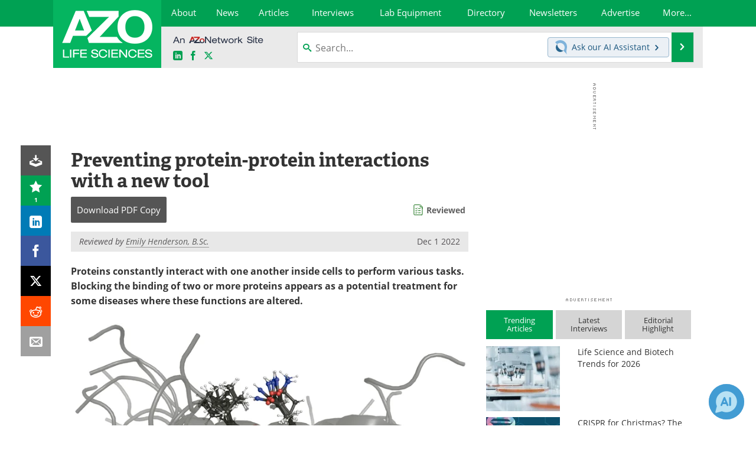

--- FILE ---
content_type: text/html; charset=utf-8
request_url: https://www.azolifesciences.com/news/20221201/Preventing-protein-protein-interactions-with-a-new-tool.aspx
body_size: 36543
content:


<!DOCTYPE html>
<html lang="en" itemscope itemtype="http://schema.org/NewsArticle">
<head>
<link rel="preconnect" href="https://use.typekit.net" />
<link rel="preconnect" href="https://p.typekit.net" />
<link rel="preconnect" href="https://cdn-ukwest.onetrust.com" />
<link rel="preconnect" href="https://securepubads.g.doubleclick.net" />
<link rel="preconnect" href="https://www.googletagmanager.com" /><meta charset="utf-8" /><meta http-equiv="X-UA-Compatible" content="IE=edge" /><meta name="viewport" content="width=device-width, initial-scale=1, minimum-scale=1" /><title>
	Preventing protein-protein interactions with a new tool
</title>
<link rel="canonical" href="https://www.azolifesciences.com/news/20221201/Preventing-protein-protein-interactions-with-a-new-tool.aspx" />
<link itemprop="mainEntityOfPage" href="https://www.azolifesciences.com/news/20221201/Preventing-protein-protein-interactions-with-a-new-tool.aspx" />
<meta itemprop="description" content="Proteins constantly interact with one another inside cells to perform various tasks. Blocking the binding of two or more proteins appears as a potential treatment for some diseases where these functions are altered." />
<meta itemprop="datePublished" content="2022-12-01T10:14:00-05:00" />
<meta itemprop="dateModified" content="2022-12-01T10:14:00-05:00" />
<meta name="twitter:card" content="summary_large_image" />
<meta name="twitter:site" content="@AZoLifeSciences" />
<meta name="twitter:title" content="Preventing protein-protein interactions with a new tool" />
<meta name="twitter:description" content="Proteins constantly interact with one another inside cells to perform various tasks. Blocking the binding of two or more proteins appears as a potential treatment for some diseases where these functions are altered." />
<meta name="twitter:image:src" content="https://www.azolifesciences.com/images/news/ImageForNews_45798_1669898468598286.png" />
<meta property="og:title" content="Preventing protein-protein interactions with a new tool" />
<meta property="og:type" content="article" />
<meta property="og:image" content="https://www.azolifesciences.com/images/news/ImageForNews_45798_1669898468598286.png" />
<meta property="og:url" content="https://www.azolifesciences.com/news/20221201/Preventing-protein-protein-interactions-with-a-new-tool.aspx" />
<meta property="og:description" content="Proteins constantly interact with one another inside cells to perform various tasks. Blocking the binding of two or more proteins appears as a potential treatment for some diseases where these functions are altered." />
<meta property="og:site_name" content="AZoLifeSciences" />
<meta property="article:published_time" content="2022-12-01T10:14:00-05:00" />
<meta property="article:modified_time" content="2022-12-01T10:14:00-05:00" />
<meta property="article:section" content="Medical News" />
<meta property="article:tag" content="Protein" />
<meta property="fb:app_id" content="191532917554431" />
<meta name="referrer" content="unsafe-url" /><meta name="robots" content="max-snippet:-1, max-image-preview:large, max-video-preview:-1" />
    <script type="text/javascript">
        window.g_siteSection = 'lifesciences';
        window.g_hasSiteSections = false;
        window.g_cmpKind = 2;
        window.g_isIabTcfInUse = false;
        window.g_isIabGppInUse = false;
        window.bStrictCookies = undefined;
        window.g_cookiePolicyStatus = undefined;
        window.g_noAdSense = true;
        window.g_havePublishable = true;
        window.g_enableAnalytics = true;
        window.bRecordClientView = true;
        window.g_fetchPromotedItem = true;
        window.g_contentEmbedPromotedItemEligible = true;
        window.g_analyticsContentType = 'i-News Item';
        window.g_endemicId = '';
        window.g_tapNativeId = '';
        window.g_pageLoadStartOn = new Date();
        window._azoStartScripts = [];
        window.$ = function(fn) {
            if (typeof fn === 'function') { _azoStartScripts.push(fn); }
        };


    </script>

    <link rel="icon" href="/favicon-2-16x16.png" type="image/png" sizes="16x16" /><link rel="icon" href="/favicon-2-32x32.png" type="image/png" sizes="32x32" /><link rel="icon" href="/favicon-2-96x96.png" type="image/png" sizes="96x96" /><link type="application/rss+xml" rel="alternate" title="Preventing protein-protein interactions with a new tool (RSS)" href="/news/feed/20221201/Preventing-protein-protein-interactions-with-a-new-tool.aspx?format=ATOM" /><link type="application/rss+xml" rel="alternate" title="Preventing protein-protein interactions with a new tool (ATOM)" href="/news/feed/20221201/Preventing-protein-protein-interactions-with-a-new-tool.aspx?format=ATOM" /><link rel="start" title="AZoLifeSciences - The A to Z of Life Sciences" href="/" /><link type="application/rss+xml" rel="alternate" title="AZoLifeSciences - The A to Z of Life Sciences (RSS)" href="https://www.azolifesciences.com/syndication.axd?format=rss" /><link type="application/atom+xml" rel="alternate" title="AZoLifeSciences - The A to Z of Life Sciences (ATOM)" href="https://www.azolifesciences.com/syndication.axd?format=atom" /><meta http-equiv="content-type" content="text/html; charset=utf-8" />
<script>
  window.googleAnalyticsConfig = {
    'gaCode': 'G-XV66X03505',
    'cookieDomain': 'azolifesciences.com'
  };
</script>
<meta name="msvalidate.01" content="F19F0E4C53AF972CB554F2D6E02D6A95" />
<meta name="google-site-verification" content="O9YdVHPdPV4LcXLbPolbgWNCkqMfLIvjbuO_NGer4hk" />
<meta name="y_key" content="3022e9ac41851d3d" />

<link type="text/css" rel="stylesheet" href="https://www.azolifesciences.com/bundles/css/desktop/base?v=R3_P3um_8kJ2yd3mo0XB0PZXmmQXuhQiKq1KtBDmACM1" />
<link rel="stylesheet" href="https://use.typekit.net/iio3fgy.css" media="print" onload="this.media='all'; this.onload=null;">

    <script type="text/javascript">
        //<![CDATA[
        window.sSiteRoot = '/';
        window.isMobileWebsite = false;
        window.isMobileProSupplier = false;
        var g_azopgtg = ['5f4a4c','6a464245440b6a48424f','694244464e4f424842454e','684a45484e59','684e4747','6f595e4c58','6c4e4544464248','6c475e5f4a4642454e','634e474253','674a4944594a5f445952','6644474e485e474e','7b4e5b5f424f4e58','7b5944585f4a5f4e','7b5944585f4a5f4e0b684a45484e59','7b59445f4e4245','7b59445f4e42450b6e454c42454e4e5942454c','794e584e4a594843'];
        //]]>
    </script>

    
    <script type="text/javascript">

        window.dataLayer = window.dataLayer || [];
        function gtag() { dataLayer.push(arguments); }

        
        
            gtag('consent', 'default', {
                'ad_storage': 'denied',
                'analytics_storage': 'denied',
                'functionality_storage': 'denied',
                'personalization_storage': 'denied',
                'security_storage': 'granted',
                'ad_user_data': 'denied',
                'ad_personalization': 'denied'
            });
        

        function initAnalytics() {

            var config = window.googleAnalyticsConfig;
            if (config) {

                var gtagConfig = {
                    'anonymize_ip': true,
                    'cookie_domain': config.cookieDomain
                };

                if (window.g_analyticsContentType) {
                    gtagConfig['content_group'] = window.g_analyticsContentType;
                }

                

                var a = document.createElement('script');
                a.type = 'text/javascript';
                a.async = true;
                a.src = 'https://www.googletagmanager.com/gtag/js?id=' + config.gaCode;
                var s = document.getElementsByTagName('script')[0];
                s.parentNode.insertBefore(a, s);

                window.dataLayer = window.dataLayer || [];
                window.gtag = function () { dataLayer.push(arguments); };

                window.gtag('js', new Date());
                window.gtag('config', config.gaCode, gtagConfig);
            }

        }

        
            function initPlausible() {

                
                if (!window.googleAnalyticsConfig) {
                    return;
                }

                var plausibleDomain = 'azolifesciences.com';

                window.plausible = window.plausible || function () {(window.plausible.q = window.plausible.q || []).push(arguments)};

                var a = document.createElement('script');
                a.type = 'text/javascript';
                a.defer = true;
                a.setAttribute('data-domain', plausibleDomain);
                
                a.src = 'https://plausible.io/js/script.manual.js';
                var s = document.getElementsByTagName('script')[0];
                s.parentNode.insertBefore(a, s);

                $(function () {
                    Azom.recordPlausiblePageview();
                });
            }
        

    </script>

    
    

<script type="text/javascript">
    //<![CDATA[
    window.g_bSuppressSideSponsor = true;
    window.g_Have160Tower = false;
    window.g_Have300Tower = false;
    window.iScreenWidth = 0; // 0 = normal, 1 = wider, 2 = widest
    window.g_windowWidth = 0;
    window.g_towerPromoSpotRightPos = 0;
    
    g_windowWidth =
            window.innerWidth ||
            (!document.documentElement ? 0 : document.documentElement.clientWidth) ||
            (!document.body ? 0 : document.body.clientWidth) ||
            (!document.body ? 0 : document.body.offsetWidth);
    //var screenWidthCss = "";
    if (!g_bSuppressSideSponsor) {
        
        if (g_Have300Tower && g_windowWidth >= 1450) {
            iScreenWidth = 2; //screenWidthCss = "widest-screen-for-right-block";
            g_towerPromoSpotRightPos = ((g_windowWidth - 1100) / 2) - 300 - 20;
        } else if (g_Have160Tower && g_windowWidth >= 1310) {
            iScreenWidth = 1; //screenWidthCss = "wide-screen-for-right-block";
            g_towerPromoSpotRightPos = ((g_windowWidth - 1100) / 2) - 160 - 20;
        }
    }

    window.g_haveDesktopLeaderboardWidth = window.matchMedia("(min-width: 750px)").matches;
    window.g_haveSidebarWidth = window.matchMedia("(min-width: 992px)").matches;

    
    window.g_canShowAdSense = window.g_noAdSense === false && (g_haveSidebarWidth || window.g_havePublishable);
    

    
    window.g_displayableSlots = {
        desktopLeaderboard: g_haveDesktopLeaderboardWidth,
        desktopSquares: g_haveSidebarWidth,
        mobileTopLeaderboard: !g_haveDesktopLeaderboardWidth,
        mobileBottomLeaderboard: !g_haveDesktopLeaderboardWidth,
        mobileMiddleMrec: !g_haveSidebarWidth,
        mobileBottomMrec: !g_haveSidebarWidth,
        csi590x80: g_haveDesktopLeaderboardWidth,
        csi300x370: g_haveSidebarWidth
    };


    //]]>
</script>


<script type="application/ld+json">
{
  "@context": "http://schema.org",
  "@type": "Organization",
  "name": "AZoLifeSciences",
  "url": "https://www.azolifesciences.com/",
  "logo": "https://www.azolifesciences.com/themes/Standard/images/full_site_logo.png",
  "sameAs": [
     "https://www.facebook.com/AZoLifeSciences",
     "https://twitter.com/AZoLifeSciences"
  ]
}
</script>

<script type="application/ld+json">
{
  "@context": "http://schema.org",
  "@type": "WebSite",
  "name": "AZoLifeSciences",
  "url": "https://www.azolifesciences.com/",
  "potentialAction": {
     "@type": "SearchAction",
     "target": "https://www.azolifesciences.com/search?q={search_term_string}",
     "query-input": "required name=search_term_string"
  }
}
</script>
<meta name="description" content="Proteins constantly interact with one another inside cells to perform various tasks. Blocking the binding of two or more proteins appears as a potential treatment for some diseases where these functions are altered." /><meta name="keywords" content="Protein, Biomedicine, Cell, Drugs, Glutamine, Helix, Peptides, Research" /></head>

<body class="site-body sharebox-pending-init site-section-life-sciences active-menu-life-sciences promo-item-pending">

    


    <script type="text/javascript">

        
        var googletag = googletag || {};
        googletag.cmd = googletag.cmd || [];

        window.g_areSiteAdsInitialized = false;
        window.g_displayAdsToRender = [];

        function pushDisplayAd(fn) {
            if (window.g_areSiteAdsInitialized) {
                googletag.cmd.push(fn);
            } else {
                window.g_displayAdsToRender.push(fn);
            }
        }

    </script>

    

        <script type="text/javascript">
            window.g_ear = false;
        </script>
        
            <script async="async" src="https://securepubads.g.doubleclick.net/tag/js/gpt.js"></script>
            
            <script type="text/javascript">
                

                
                var g_dfpSlots = [];

                
                    if (g_displayableSlots.desktopLeaderboard) {
                        g_dfpSlots.push({ps: [728, 90], szs: [728, 90], aduid: '/21677452523/AZo_728x90_1', noasaduid: '/21677452523/AZo_728x90_1', eid: 'div-gpt-top-leaderboard', sced: false, refresh: true });
                    }
                
                    
                    if (g_displayableSlots.desktopSquares) {
                        g_dfpSlots.push({ps: [300, 250], szs: [[300, 600], [160, 600], [300, 250]], aduid: '/21677452523/AZo_Desktop_300x250_1', noasaduid: '/21677452523/AZo_Desktop_300x250_1', eid: 'div-gpt-mrec', sced: false, refresh: true });
                    }
                
                    if (g_displayableSlots.mobileMiddleMrec) {
                        g_dfpSlots.push({ps: [300, 250], szs: [300, 250], aduid: '/21677452523/AZo_Mobile_300x250_1', noasaduid: '/21677452523/AZo_Mobile_300x250_1', eid: 'div-gpt-mobile-middle-mrec', sced: true });
                    }
                
            </script>
        

        <script type='text/javascript'>
        //<![CDATA[
            window._requestedAdSlots = [];
            window._receivedAdSlots = [];
            window._renderedAdSlots = [];

            var g_dfpTargeting = [
                { k: "site", v: "AZoLifeSciences" },
        { k: "noadsense", v: "yes" }
            ];

            function initSiteAds() {
                

                
                

                
                if (!window.g_canShowAdSense) {
                    for (var s = 0; s < g_dfpSlots.length; s++) {
                        var slot = g_dfpSlots[s];
                        if (slot.noasaduid && slot.aduid !== slot.noasaduid) {
                            slot.aduid = slot.noasaduid;
                            
                        }
                    }
                }

                
                g_dfpTargeting.push({ k: "hostname", v: window.location.hostname });

                if (!window.g_isTargetingEnabled) {
                    g_dfpTargeting.push({ k: "npa", v: "yes" });
                }

                
                googletag.cmd.push(function () {

                    for (var s = 0; s < g_dfpSlots.length; s++) {
                        var slot = g_dfpSlots[s];
                    
                        if (slot.oop) {
                            slot.slotObj = googletag.defineOutOfPageSlot(slot.aduid, slot.eid).addService(googletag.pubads());
                        } else {
                            slot.slotObj = googletag.defineSlot(slot.aduid, slot.szs, slot.eid).addService(googletag.pubads());
                            if (slot.sced) {
                                slot.slotObj.setCollapseEmptyDiv(true);
                            }
                        }
                    }


                    if (g_dfpTargeting.length) {
                        for (var t = 0; t < g_dfpTargeting.length; t++) {
                            googletag.pubads().setTargeting(g_dfpTargeting[t].k, g_dfpTargeting[t].v);
                        }
                    }

                    
                    
                        (function(){for(var d=function(a){for(var b="",c=0;c<a.length /2;c++)b+=String.fromCharCode(parseInt(a.substr(2*c,2),16)^43);return b},a=[],b=0;b<g_azopgtg.length;b++)a.push(d(g_azopgtg[b]));googletag.pubads().setTargeting(a[0],a.splice(1))})();
                    
                    
                    if (!window.g_isIabTcfInUse && !g_isIabGppInUse && !window.g_isTargetingEnabled) {
                        
                        googletag.pubads().setPrivacySettings({
                            'restrictDataProcessing': true,
                            'nonPersonalizedAds': true
                        });
                    }
                    
                    googletag.pubads().addEventListener('slotRequested', function (e) { if (typeof Azom === 'undefined') { _requestedAdSlots.push(e); } else { Azom.onAdSlotRequested(e); } });
                    googletag.pubads().addEventListener('slotResponseReceived', function (e) { if (typeof Azom === 'undefined') { _receivedAdSlots.push(e); } else { Azom.onAdSlotResponseReceived(e); } });
                    googletag.pubads().addEventListener('slotRenderEnded', function (e) { if (typeof Azom === 'undefined') { _renderedAdSlots.push(e); } else { Azom.onAdSlotRendered(e); } });

                    

                    
                    googletag.pubads().enableLazyLoad({
                    
                        fetchMarginPercent: -1,
                    
                        renderMarginPercent: 100,
                    
                        mobileScaling: window.g_ear ? 1.5 : 1.1  
                    });

                    
                    if (googletag.pubads().getSlots().length < 1) {
                        Azom.onNoAdSlotsForPage();
                    } else if (window.g_haveSidebarWidth) {
                        Azom.onDesktopOnlyAdSlots();
                    }

                    
                    
                        googletag.pubads().enableSingleRequest();
                    
                    googletag.enableServices();

                });

                ////////////////

                if (typeof g_displayAdsToRender !== 'undefined' && g_displayAdsToRender.length) {

                    
                    while (g_displayAdsToRender.length) {

                        

                        
                        var item = g_displayAdsToRender.shift();

                        googletag.cmd.push(item);

                        
                        item = null;
                    }
                }

                ////////////////

                window.g_areSiteAdsInitialized = true;

                

            }

        //]]>
        </script>
    

    <script type="text/javascript">

        window.g_azoReadCookie = function (name) {
            var nameEQ = name + "=";
            var ca = document.cookie.split(';');
            for (var i = 0; i < ca.length; i++) {
                var c = ca[i];
                while (c.charAt(0) == ' ') c = c.substring(1, c.length);
                if (c.indexOf(nameEQ) == 0) return c.substring(nameEQ.length, c.length);
            }
            return null;
        };

        
            function updateGoogleConsentModeUserPreferences() {

                var cp = typeof BlogEngine === 'object' ? BlogEngine.getVisitorCookieAndPrivacyPreferences() : null;

                var performance = (cp ? cp.performance : window.g_isPerformanceEnabled) ? true : false;
                var functional = (cp ? cp.functional : window.g_isFunctionalEnabled) ? true : false;
                var targeting = (cp ? cp.targeting : window.g_isTargetingEnabled) ? true : false;

                

                gtag('consent', 'update', {
                    'ad_storage': targeting ? 'granted' : 'denied',
                    'analytics_storage': performance ? 'granted' : 'denied',
                    'functionality_storage': functional ? 'granted' : 'denied',
                    'personalization_storage': targeting ? 'granted' : 'denied',
                    'security_storage': 'granted',
                    'ad_user_data': targeting ? 'granted' : 'denied',
                    'ad_personalization': targeting ? 'granted' : 'denied'
                });
            }
        

        function canRunPerformanceAnalytics() {
            
            if ((window.g_enableAnalytics && !g_azoReadCookie('isstffvstr')) || g_azoReadCookie('analytics-on')) {
                return true;
            } else {
                return false;
            }
        }

        if (canRunPerformanceAnalytics() && typeof initPlausible === 'function') {
            initPlausible();
        }

        
        window.g_hasActionsOnConsentsAvailableRun = false;

        function actionsOnConsentsAvailable() {

            if (window.g_hasActionsOnConsentsAvailableRun) {
                return;
            }

            window.g_hasActionsOnConsentsAvailableRun = true;

            var cp = '';

            if (window.g_cmpKind === 2) { 

                cp =
                    (OnetrustActiveGroups.includes('C0002') ? '1' : '0') +  
                    (OnetrustActiveGroups.includes('C0003') ? '1' : '0') +  
                    (OnetrustActiveGroups.includes('C0004') ? '1' : '0');   

            } else {
                cp = g_azoReadCookie('cookiepolicy');
            }

            if (cp && cp.length !== 3) {
                cp = null;
            }

            
            var isCookieBarShown = cp ? false : !!g_azoReadCookie('cookiebarshown');

            var currentCookieNoticeBarStatus = 0;

            function configureCookieNoticeBar() {

                
                if (window.g_cmpKind !== 1) {
                    return;
                }

                
                if (cp) {
                    return;
                }

                var showFullBar = typeof bStrictCookies === 'boolean' && bStrictCookies;
                var newCookieNoticeBarStatus = showFullBar ? 2 : 1;

                

                if (currentCookieNoticeBarStatus === newCookieNoticeBarStatus) {
                    
                    return;
                }

                
                try {
                    var root = document.getElementsByTagName('html')[0];
                    
                    if (root && root.classList) {

                        root.classList.toggle('show-cookie-bar', true);
                        root.classList.toggle('show-cookie-bar-standard', !showFullBar);
                        root.classList.toggle('show-cookie-bar-full', showFullBar);

                        currentCookieNoticeBarStatus = newCookieNoticeBarStatus;
                    }
                } catch (e) {
                    
                }
            }

            var areCookieCategoriesSet = false;

            function evaluateCookiePolicyStatus() {

                if (areCookieCategoriesSet) {
                    return;
                }

                var canSetCookieCategories = false;

                if (window.g_cmpKind !== 1) { 
                    canSetCookieCategories = true;
                } else {

                    
                    canSetCookieCategories =
                        g_cookiePolicyStatus === 1 ||
                        g_cookiePolicyStatus === 2 ||
                        (g_cookiePolicyStatus === 3 && typeof bStrictCookies === 'boolean');

                }

                if (canSetCookieCategories) {

                    if (window.g_cmpKind !== 1) { 
                        window.g_isTargetingEnabled = cp[2] === '1';
                        window.g_isPerformanceEnabled = cp[0] === '1';
                        window.g_isFunctionalEnabled = cp[1] === '1';
                    } else {

                        
                        window.g_isTargetingEnabled =
                            (cp && cp[2] === '1') ||
                            (!bStrictCookies && !cp && isCookieBarShown);

                        window.g_isPerformanceEnabled =
                            (cp && cp[0] === '1') ||
                            (!bStrictCookies && !cp && isCookieBarShown);

                        window.g_isFunctionalEnabled =
                            (cp && cp[1] === '1') ||
                            (!bStrictCookies && !cp && isCookieBarShown);

                    }

                    areCookieCategoriesSet = true;

                    

                    
                        updateGoogleConsentModeUserPreferences();
                    

                    

                    
                    if (canRunPerformanceAnalytics()) {
                        initAnalytics();
                    }

                    
                    if (typeof initSiteAds === 'function') {
                        initSiteAds();
                    }

                    $(function() {

                        
                        BlogEngine.incrementTopicUpdateNotificationPageCounter();
                        
                        BlogEngine.loadConsentDependentScripts();

                        
                        if (bRecordClientView && typeof contentViewData !== 'undefined') {
                            
                            Azom.recordClientView();
                        } else {
                            
                        }

                        
                        Azom.loadAdSenseAds();

                        

                        
                        Azom.checkInboundDetails();
                    });
                }
            }

            function evaluateGeoLocation(location) {

                

                var country = '';
                var region = '';

                if (window.g_cmpKind === 2) {
                    var otLocationData = OneTrust.getGeolocationData();
                    country = !otLocationData ? '' : (otLocationData.country || '').toString().toUpperCase();
                    region = !otLocationData ? '' : (otLocationData.state || '').toString().toUpperCase();
                } else if (location) {
                    country = (location.country || '').toString().toUpperCase();
                    region = (location.region || '').toString().toUpperCase();
                } else {
                    country = (g_azoReadCookie('azocountry') || '').toString();
                }


                if (typeof country === 'string' && country.length === 2) {

                    window.g_countryCode = country.toUpperCase();
                    window.g_regionCode = region.toUpperCase();

                    
                    if (window.g_countryCode === 'GB' && window.g_canShowAdSense) {
                        window.g_canShowAdSense = false;
                    }

                    window.bStrictCookies = window.g_countryCode === 'DE';

                    

                    if (window.g_cmpKind === 1) { 

                        $(function () {
                            Azom.createCookie("azocountry", country, 0);
                            BlogEngine.initCookieNoticeBar();
                        });

                    }

                }

                
                configureCookieNoticeBar();

                
                evaluateCookiePolicyStatus();

            }

            function onGetCountryProblem() {
                

                
                window.bStrictCookies = true;

                evaluateCookiePolicyStatus();
            }

            function lookupCountryIfNeeded() {

                if (window.g_cmpKind !== 1) { 
                    return;
                }

                if (window.g_countryCode) {
                    
                }
                if (!window.g_countryCode) {
                    
                    if (typeof fetch === 'undefined') {
                        
                        onGetCountryProblem();
                    } else {
                        fetch('/cdn-cgi/trace')
                            .then(function (resp) { return resp.text(); })
                            .then(function (data) {
                                var foundCountry = false;
                                if (!data || typeof data !== 'string') {
                                    
                                } else {
                                    var match = data.match(/\bloc=([a-z]{2})/i);
                                    if (!match || !match.length || match.length < 2) {
                                        
                                    } else {
                                        foundCountry = true;
                                        evaluateGeoLocation({ country: match[1], region: null });
                                        
                                    }
                                }

                                if (!foundCountry) {
                                    onGetCountryProblem();
                                }
                            })
                            .catch(function (error) {
                                
                                onGetCountryProblem();
                            });
                    }
                }
            }

            /////////////////

            

            if (window.g_cmpKind === 1) {

                if (cp) {
                    window.g_cookiePolicyStatus = 1;
                } else if (!isCookieBarShown) {
                    window.g_cookiePolicyStatus = 2;
                } else {
                    window.g_cookiePolicyStatus = 3;
                }

                
            }

            evaluateGeoLocation(null);

            lookupCountryIfNeeded();

        } 

    </script>

    

        <script>
            
        </script>

        <script>
            
        </script>

        
        <script src="https://cdn-ukwest.onetrust.com/scripttemplates/otSDKStub.js" async type="text/javascript" charset="UTF-8" data-domain-script="181af3ac-c52f-4e5e-bdea-9ff89dec0260" ></script>
        <script type="text/javascript">
            window.g_isOneTrustAvailable = false;
            window.g_areInitialOneTrustConsentsAvailable = false;
            window.g_oneTrustRequireBannerInteraction = false;
            function OptanonWrapper() {
                if (!window.g_isOneTrustAvailable) {
                    window.g_isOneTrustAvailable = true;

                    if (typeof window.__tcfapi === 'function') {
                        window.g_isIabTcfInUse = true;
                        
                    }

                    if (typeof window.__gpp === 'function') {
                        window.g_isIabGppInUse = true;
                    }

                    
                }
                

                if (window.g_areInitialOneTrustConsentsAvailable) {
                    $(function () {
                        BlogEngine.onOneTrustConsentsUpdated();
                    });
                } else {

                    $(function () {
                        var isBoxClosed = !!Azom.readCookie('OptanonAlertBoxClosed');
                        if (!window.g_areInitialOneTrustConsentsAvailable) {

                            
                            var isBannerOverlayVisible = $('.ot-fade-in').is(':visible');
                            var areConsentsAvailableForProcessing = !isBannerOverlayVisible || isBoxClosed;
                            if (!areConsentsAvailableForProcessing) {
                                window.g_oneTrustRequireBannerInteraction = true;
                            } else {
                                window.g_areInitialOneTrustConsentsAvailable = true;
                                
                                window.setTimeout(actionsOnConsentsAvailable, 1);
                            }
                        }
                    });

                }
            }
        </script>
        

    

    

    



    

    <div id="body-wrap">

        <div id="wide-screen-container">

        <div class="page-wrap">


            <div class="container main-content-left">
                <form method="post" action="/news/20221201/Preventing-protein-protein-interactions-with-a-new-tool.aspx" id="aspnetForm">
<div class="aspNetHidden">
<input type="hidden" name="__VIEWSTATE" id="__VIEWSTATE" value="/wuWboLiJ1PwATRFp79VevNEOB0xEWGQosELlT/eTPUqOfrWzKEH8PkJo0gQdfqXomSvFBd7T+/nTiWAgfihHVOE41OT2b+a4Kf2rGphyiLI9mZ0zZeC0fKtCSQTez2CbnDoS11O4aLibHGFC+Zx0xvCFaOCYS3eqXxHpX+QdQFThD+kafuxhUm1atffiwWspbEQMXnAz1G3kSsn9yZbpQ3N2dZYph/DA5qITV04azKwAYSkmyDOew5+hZA7CQ5NDhESX4eTvZmMUZzOuz4JgR3rcUKZlAlsx4gBf0w+4CC2UZTtpzgmCB6DBgsY+3cY6tjWqHTTjS9p0J6N0gkRvOmfkWrYKkSKW4pXv7ei52VM6yPf7nqDhVb8u3YotFWSK2r7KDUEj/WAk+jm3kTA/1nltTdRJUT0LG6w246BJ9+SK326eDjuicIPNzguMAHU+NEFGWKHF5w8R/mZfuhWsIyZIm7/nCHdNzQ9uVLkzFhTlM0tqaET3HuFG5/ThrwLliPFHRQkjYdKo/TfAsFmQw1iN8lyofj6jsWSFWTAcAsWY5qPo+2NSkFgHuWtbvFb7r65V+0oEr2PIIOSiafQIrA3uSjOHatQgER0q3xdiNSw1kH1sEvoao9T3dYnwVoewIEPTlSdRAzXtehwMEbeIuHFfwK3GiS4JxGMdEoV27PBcjd/qzCSp4Y6I61OR1RTbXEsvk7LwuS1F2/zGKQLz5+hD2XJG/JVl8I64RhPUydIRHMV8uQd6vm3Jw/lT1aNlknwYJMfTWY4fie415DlMeCPDQ8CH893p5bM7TLn2zQAsi1wcOZvhsJukpJ0Nfl8y67fXTrgSeDDXDtyTWhWwCdEsXTXYcrngtI4WsmEowVKAjOPX3hv8ddrbkTaJsZCvfty1+slsI4wg/DyjcdJwwi82F8hxrxNzigZAVX19HOMWt7R1nF7dW5sWO8uR2c9KwjQSzae7g/chI+wuz4gK+NZRsNshL+Tr5UOEkN9Z8WhgYHdzrPRMDdMd5QjB8/tHDsMIHuN2iRb+1cOoGqMb40tUj6T/m4zt60NUVaI8X8oHObdn26EHI2uFXwHdq8Zvyx9wrx0qUsJ6ellTT5T2IQjGytqtrfgLxy7syeY81fAvFnqlOIE+hXXfClggD9qDCOukze1Rs0hsAIy81Cx4LflIpk/SWhM1bqbzIDlFirMfu3nlH+L1lPsTeTpjLP1OemQk9PjpAYa3d2LPsmFoRpY8eNIZ+64Ka4eq2xpx0JUcrZBRrfagugQHbIRaDFEcoMpKj9PXdfNGnXVQw/ysW/gclbaP2w7PETemLxt5xyQHT3E3h7FSPFeiaT0UFFBQC8sDfFdKHCKdlrcmABuAXXL6f59ZcYI3VOrNjeY+j+GkuKUMwFjUkjRGC744xO6Bi8gqFCesJzJ6ivgRqV7VbKZr2LYTCGIwEuwDMj+3B4/eYsFiigOSrj0dYfQWMbaIOmof0Xsx/[base64]/74pPp9o6Q2qj6YUg/LeA0DZUC6HoMItAYfd5BRAOdjyPiOOwU4dGU9zuzYCZD/[base64]/XhN7AA1n+Z0746VH5KfxbGkywTfiWGoVGkJGv4OiiZp89OighBzbJtr21mE6hp5RjNHhTFShlba9/imf+hPa6Sox7StLWKmuCsncpagPwSyqtO0tUsfS7PAykvP3BcaWd96r5wPt39byUzPhABF5f87fARNEX/20L88+GwINZE1ItSi+4E7TZ+4lgGUNggQi92yqq4Gst08yeqJdQ3nGtpR19pvThWTlx86sLdMTZaQeRGxdobz6z5oNm7of7aaHRv/uYi45EGdeQwlTeVuir/3QsGnL5IdiKi061umzc4wlo+fVXmt9iXzMAkU9wlIL7gRO2BjrL7KxHLTEdPRZEm/qh+ebRcyow/WI1v2w4Ylnx8WMpPxsaJCaOppw3z9/[base64]/SmM2oV9JP+KhkB/ZX9DW5pLF1w2vPDJAkqrMd9JZMepWnEW6x9bHzP38ElnxReWwbLFWJTNrrg9lxPcLnE7dzaH2wEqlHYqpqXpilPuoQaalUw6T3/CpSUbs4LZZaOY2N2T5oS3ZySew2t3+B6/lRvhDxL8AmBail5ggI5cKPWHm7whIePlE8/+NHyqUxhY7n6wVtrlsB7lDlGxIOnoKa7XWUhKufaSNDvV3PHbieSz+VOKFk4WYJM5OOZ0J3tvMqSaSDqfeBs9AsmsKbczmTPhHE9aEklKZimuKVHyPkZJ/Lz79X6RgNKfEmfwd2Un03iBFbwCXT7ewjTLy6IjyogqidzbRnwbuGkwNUsdTp8rce3Ehu+T38u3qVxiX35IWKRlam4TyVSaoArQBrZxxW/zP7GQlsR5CUasYSPAd0Gcy9sZEr8TWeqtMyvhQ4kNq/r2CV++UQEMHrT9gNYEBrrO8gdD8WQpa3mieuft52S7JUII3xCY9umk9ZQjqGMv/OlossinzbuvYOecCvaojek92HVNHR/+8kflPMzpOr24v67krNLDsA2gJtIF+5qMDLHD3DLN4Ki3rgtlK6IDYP3bbhbVd79E/JyE8rNdpMHPN95d4zbix5IF9uZtPtnGVjxt9YP6Ipce/[base64]/Thzp6vkthIaKPjjY92h8f7A65KratpOHZmVGPv96AYQyyIxOHgNnUvfW3H1Hrzz2HYsZlU2hHk6OcfYHmZXHGPlSZUDPvXOBO52/DDhZpICG02vxq9dHJ7LHHPsbQP6hcsdn2QvcOSE0HCeYkp8P7Vj55fO4DvN4LRBqCLHO/9JLTzGIRyQc02cAzC77yjWDmB1hkqAwMFbhf9hOwA/FYirYr2knt/K1YtO9JZi0QbzCf5i7b6vaXLSBDVt10lMpxNT+A0QTD0++k6BkOyOARXWNmV/cuqOHQKQtSnYuHgKj/gtfEpefaKe8efIQHQvfGLVg6QhLt9gyU8k9A/d2+EdHrDIPksJHDoZceGss0at2FfhB0570o4MhNc6yVgzx0aujB1C2MmqvA4KEnTV/2TrDTRTc/SMbn0Jl3hVX/Zq+DQmPDJbOxZR4XggR8RL8hMaF0Rd9Xm7ufUXpR1fDMwTSGx46MXkvwMuAm6W5aadsuyy4gUpcB/8S3KmO+uxDJ2zXxzbu5ETfyfrgeodsWO1INjEDcdd7WA4bQsNQQ6i7CpjzAVT4+ZHt2873yIkj93vQDaqyJ17132X0aZ/fhIgi4o5/hJQ/GqoRSfMKd85ARhkgEpB6sQXwa+pf2r2VGriMBwZ0wzh73K43zRy2Zp2Q+qfcGazFH2ltC4n/yH0MYXnBwD3RDm9cpzR8miEHcS0eI0cBbg25OrXC+faTN7qfCyaGbq76+tRAwLFBlnmFvy8XjpCvIR8C4u7OxHPsiMomZM8dYlncSE2nwpk3/x2LQVJJOZfWOoInuONgTFRlmtSX2EyI7sXGWwb65znKWCalrmkaSmFc2ydoZwYz5j3a5nFyCwdo8NFnLicOKoHjpQOsK6rwaDM1CIEl1QjcTH7607/JH8H0r9I1e9m3wDV/0fUQgRm5aXoKi9ojFIdxrYbXXyoXSFD0qFrsxypM95cImIGFCAjLSvbwabrwDe/[base64]/vt5oAbbr2tsKgdBd+fHpMNqcmMsZs1t8JAu5SSWVrT00599kgujhUVt7F5DBGskfS2Qm6NT+uovOiHh1JS45DGjCqME+Bj725DOLw8FaWNpP1G9sy8eGeM6encKKc2tjIFyqSys576BgGFyOs2/oFpKJS3TO0vGnvNeRqgR9xyDHWFbN4YXM/8igV+bF2v4rs7Q4FrFuj6mhwIamsvfHPi9+MQ/ksdq7XaGlWVItdBJh0gFD7F+UU965Bi7XQe9iVsHSqmhWfWq1UqInhTOifYXgP6TwddyGK40oWDWzTUR3QeGenzxeW+5I7B2sQk8XM6UN9gr103lHkJKi3ovh8M+N+6ILrQ9ssHhbgLuVDB4gxg/sW4R8GlyORBxVsAZeK3KOPbHriEi7UCIRdlV+DTqPyZpLb0B5BdvK2FZQaHnRrlB81e0xFSIFv8v/fs/z88blCSYVkwyrEmkeAh/[base64]/hqvqhT5rqf4yntRzRm4PZYBHVr1TpWSOp7vm3LbIsrjOcnvR2Ztc68Y1fIWVoDP1ZsZpTRlfsAaWZXI4isN6IgE/6a/F+7gp8IUN1nFsSIAAa2ppxZVOGVgrkx+EjCZtk2hZdWSB3DP+sNK8oRZyh5oxQ963H5QRpH34zFD0X3DSNe5iug17oRWZ8TN8kp0mYx2aXNPzXCbNSvxQCe08XEYsbVMZF+nJ0ayzXYeNnFceZ9bjTyYvoz3a4beWipAEiudxC9CkYMlTNZp/b9SWAw+h3lafwqcgEMSGVToxkVQ12BwlQDuGykiI6Rm6yWZjPdgVT3hbEuNzKKvw1GSlicDpwDlKMZQj5efN19zIHYKQi58Kk/VLVApbM33ZOncYccgkHJiwj16gAoUM8h/WoiI5TqtRTuJwjlYHyqQPREhLjNAhjXq6XMZFIx6hgMsBaeUFNK/S0W4b/qwlrydRHvT1DBuXjkQt08joCvYH5CsOYqKN9e1/[base64]/k7zGL37uVhB7Q2Upy2cXlFNP/U6/4ZMXT2BksiAW3LPO3/fbjWjapKYIvh7MCqmUiucyCf2xCx+S13Nru8ullz9gNf1g1D0Tq7G9P5pmYB017Na11JvJctOIhf6Pt5XdCW4AMZaZX+071C4XVJ4su4XHdwJPBna6SgALD4bu528fuwjpKEi7nCuNGrbbnuss5oIMvtaGN0YsbC8Xg1buYbKS86MWyFp8Aa+59DVoTV/7Sv0xRv1KBT75elVNhidnx5XWPXo/iNxhHDj1m8SOByNcXI3vQ4l3t2YZz/b50w0eA06Bv7aOsu170VQNSKTIpMXiHm1BbA6x7SKT0YtLgWgiovnQmwQRVFtml+ehwZh8TmEjDvoXajumssoQMEheZuXrTq648BPjFC2QkLg/KGsHlLTJUybUmEug8gicUpDPLHaGMoZcaBkCz0Oe++lK6fU9sf/fdUgL1o7gRczrwApUjfupxL7IGGHaM+3jwf8rwTzLpIXsQgn6W1yyutVGcvnIzH/weWUXzON1gO4cE9k+4SyL4GIArZRoxxZG000bnJNsr19EKepMby/[base64]/[base64]/YPpMh2aZckaF2+2YxZfPtufL4hCoRw90k/KiVGmKxa2y3jQh1px12hmLUqHjqty10N3UuGMrnaznbsesmfJlU0oYZmr4gJUyNgvTDJSJiRwK4jW8E+4XoIYIhxyf4TeCNXJYfZT1gHZhCFxS6uFsdTJThmW6xZ+YuZAB9Jfebx2AvEWJtgcpvHk2aixd+B+/8QhJy4sahLSoC+VVJPmXvtIU7egbyKR+w37bzJQ2ZGxBRJWtEa0sAUcaPCqucv7KIg53rsr2YuQcYjjKw7jho1Strf4WEDKIpTU17N6k8lXJ0iXdOIqptFCNlBLgRGfewSYtFnWomj40yAjab+xjdlD+/9RpwrSQpcq1l7T5ltG0RPaAojpunGokeRkCxptTTcZ6Lv+dGQPRHT/Wl/R1LEub56r9YOU+ub569Yg9IvGXj8NCD3GJTZTgpVGT6ZewtEJHqoWnM6eY1dZZ4ViMxb2rWUcmfpwvSX8G/vvbliIywaraQauEFpIAgPB6FLJnO3nz0nNJUotbc3KEpCduOJrFky2Nc7/cA/x2xKurrF9bwdBFLJ+sBAnpZX7v8GeLI2lfE8WDDoNBZMOwCv8QIw0XSMktoyj5DkuncTsaQCTOFwAqncMo2J3fCKhIgxfrsadvDIEk4qLW+wHjk+p61ijAir1wOSf+NnRTKASIeDCbNqyAyqfLG6MerVxPcXQfXrQ+bW08tCaegiaazcMbVdstycq/Stv0mGoXU4OVM5rwITZJblwWqP0gai2gIXhflY1dBdW2hTWLZtsycMivxKlFAHUsgECnGsCvoeUOXMdSUjjlv9ww7UnSuHoF0ntYoDYvED8VjrDCzXlUdf4kF6rKIEcptUux+hEBBFpbppiO7sCliV9CZ82i6xVQovqIH6RYfItMV4gS0e5GXSZtnM/3H0CZZnURkshFzuGLHM1WykZG8STdieSkT9/wrGSCGtEQXD34u3TxMFnVYc1qPl6rSypL0S7ZvgkFD4MuOVMmh8VOh4c33jpxAez+rbbv0h8EHqaPEXqiz/[base64]/nO571t3wcA3FxRr7KTQAONPRCPFvtRpJRKMMbLa4YORq1S8TlWAvcJjS8Ks1yJgolmnRwOavmELhRdPz91x4fPQ5nDUGFUU0OSagsH94kD2gZcr2Cqs15UuDz1NZpZ2ZYCSbFCxhKeqEOjQ81EAXblRfReROpsIgbVeEYeLOyoqJoDY+z2L2SzxWiRtKV12yclq2mQ+/gIwvMxcKjYi7COP/KBwQcjdLiKTFz2Vfe//MzKQxktavV1e0DgeSAc/yvgduE7QmLGwquhJXmFgwC8cKfVpk6WVVl+qztLxNkTFv/BXDwUZPahjLp2d5wWvyMFpUAqfAIefkL0mCAb8A0VndE6FVcApoZf2TDLh73h4EDw4tXAk/Zxup9cOmBnUObRsLufn9FdgijZ/W3eY9n/5fMOFyONkfEBQetDnJvkd3No2QuqIJHHAq2KK/329Orzm1vC5DsOU0mEf3/k7Ec2nrDg2IVWOaynxhloIxkGxqUOFfqbIayYUFKwQ7ibJ2V/yCXxzAtwNhyTYGOeGCD4yJ/3qVRXQeMI8l58py7zuAcdvtj9U57pjYtscKDuaFFwfDtdFqzX702fRZDUdFdF2ibU3GIWctCbAbVijdnwHnLg3QluunoIKDHXyqODOJTHrKAcNzBvvTafJbgpg+TbBDJFANd1BAxHhEzTLeq9LX2ky8Oi5vI+fBBDrA2vykR/k7a1seo0dujG4SFw6VdNTv0JDh3dWwsLesRT1I6aeUWput6QSGjYBDxqMoL33lskOZRulord9o77APvhzUveKQUliq5enm3UzAA3I38r7FqggfU73/Gh+Gaa5Ub4n+/ZjwR8L2qaMwJ0APqLmJ5Lr8Z3ihAIg1SWf2V7szq+9vgj7ro4hbQIL1KMsSv4/[base64]/p5uKoaern1awZaoGDgoTY0lL3O4/55+lmzhrO+C4J9DAhGXLVXu2OZQ/S0G+F1P0GL2c214Nr0tbIFQTDYy0P7qKmIHM7f/BpCBSY1d9X3cG0tX8mis4RpDPynFqr7UO4WQk+0xDIkqITiqEekd12MG28F/FDAanGnUY2N0b4YbkCteZFgGe6QfLeF0O5G9j4KWzu+6/+ffp50kLTA9H0Yunjh9/iC5ZgpicON7mwePDP4OxeBm/8H/[base64]/svOvLh+TpMW4IVIeEWC0KVupR0kkWBf2oJey94QNWSXzalZrONd81QNIosvcsf/BhfRmC8mshVwyxkPfRtHWRapk6L2762z1r/tCAOkaDjQJZqA5NUCyVMhHR/W2tKnsQlFHXa9HoM0fPmMycNSuGB39XK0/pMpzYIrvyA736uj45aHHC6KjwDVoiM50gZaQMZO/jTVIdddk+b7F5chYkjr9HJGnHIEoyCIOfNbiFSDJKGEMxOtiVr5jl5+qyDZWU+7/wky+3oqD7A/50m5hCZ1cH7rLCKPN/vooSanmbVNbSTNeYNf6DLOExI+GgGa3lvfqlSO0owRP469+pA1y3siSk4tN3nbFj/DqVgKRdojTjlnweHm0AJbUt9PPVnIDUiW2lt2NqHvuDm6BagE9kLA+OTDXHHBQc7Llqcjl3re0/pAoHtgm3hIQUf1cEVeZ39c8wpzmQHFNXZwSv4ckCZW2YZaHdqeVsCflQvaBPGgXULcUrKKUfeeHnWrOAFdahfPwEA4tBfD4zVzKqrTrZ/[base64]/8s7IW03jsNubtbFrX/mnl6MZSRwiXynV8IRmZpgmWdEge4HqdVsLCbvWZ7Kmqf6scxqAi4nX20wK7eXTALpVLf2AAjSE+rDyWWRK8Hp4gRAIwVBEnrY93dfWcDd6Nr0dcwfrv0LK75IAPbN/WqsGmsH1Go/moRdNyS+E6yKsSoT/PW+dhAjJFbAaNE+2YyAdCEDQYbhBK9Fpxqx/BCR61uWIYiNgCMqI2x45TeqiwobX765BrckT/vI1B0EkzQrADzl79xvlD56WE5+z049ASFWA/KZdkipqwaEerucJuQOEX9xBI1e7DdqlaZp0g4o8YY/1V1YWxhcqUX1a+jdYi1PUYcEK8uYg3N0Co3Rvl60t+hy11fiMcts46ClUQUgVxMIcWmIk/PdW1M8s3/rRjgvTdfEi4iDMcGf/5zxZboNDaMh3HfyE5lFErNUe2XEIrbg9WQ/Wb2UgHY9z9EPYL0Dej4tFobaz/hRV5/xIkgpe889r8vlXGR5ZmEhyXtsMM7E8dtrJ+Q9mdiA8ow5Dk+UFb7mujOohHwAVGoNyOyCNcPLS/FcENtKVJtTJI8ts0pFhpl5aCN+kQk7lnP3vXuG6f1Qzf2TLJCeJjhHgqqEYUaS67fkWFF6RJwj11TfTRq64Mo469usWQFh+rGaq/OwE+QZF5ClCzgbsEX31WCNUOC1PyDaA0FhWReda8rwX13oM2Kgmpo8BIEOh6VwNKLMjJpLfOvxeDfjCnPHg2vJ32gQCgG501rYDdRQTkWmqcXODAXTVs7F2E1iP+caMfZNbT4TcfWTh6vBQiRUB2UWbmCnsZtikSXeKnCXNOg/Zjrtnvrs+XM8/9N1R2oxLMVH2jQsYvAypEN0X+fp48kq9KDr+UwU3oW+xhacAjrX3BN4sFR1yVnU8T7SIvugkLHIs0BoqQ30RyvtHxZHDJZsWYWvsNW1KoXzZIck1dDcgTWXaimilA0fJkucMwjdYO7nvAeQ10f1kVMtks681zuXyIx/LgeNbVZ7O9CiunIWvMrBPYU7YdqZRtCHJHJ74VKhHM04qaPDhO7moVW4pQY/[base64]/[base64]/SAlTASTLeiCC2ZA0A7hUtevaLik8rHzVD+Fi2jLHjQ+8jvY5C0OHRYwTSOW/1Rm4Ywmes6J0tTijPTZUtXjzhgP2Pl6ryGF4gp7Vl20NW/hgkC6wmVqOk0lwyXziBo9OHlzleQ7IeBq3Rm45cZc1rvZSAy/jHyQAV5wNbtVBIWKeRs1Ig7ladAGZZQ2UyXxYEXKqpMVKmstwd1kaOzoQDi3cFI7T6xnMEoeEbybYWYTfCQKu1JfplIts0a+xN2Fab+lfrDTbv/h/UKrct5I6Y7bqouRIwd74D2/pR8/Acyx+FvZOzHYPfjuEj85Dq5hP6Z0byWQnr4HW9+0t7FRFhjiJNkmv3fAPNNjMFmTQ7qC0JJBXiIQiSk01/e76tURLk67yIG1lVVpbqN/zZAf4nAomEToMuJr2EU3NfAd+9JtBeOgv5qoXnph1yD11jIzZYS5mopyHHK8hXjGC28v1oHqGyWudVWoQaoZLUlvKKTrknUHR1gkMHVfAXM=" />
</div>


<script type="text/javascript">
//<![CDATA[
function registerVariables(){BlogEngine.webRoot='/';BlogEngine.i18n.hasRated='You already rated this article';BlogEngine.i18n.savingTheComment='Saving the comment...';BlogEngine.i18n.comments='Comments';BlogEngine.i18n.commentWasSaved='The comment was saved. Thank you for the feedback';BlogEngine.i18n.commentWaitingModeration='Thank you for the feedback. The comment is now awaiting moderation';BlogEngine.i18n.cancel='Cancel';BlogEngine.i18n.filter='Filter';BlogEngine.i18n.apmlDescription='Enter the URL to your website or to your APML document';BlogEngine.i18n.beTheFirstToRate='Be the first to rate this article';BlogEngine.i18n.currentlyRated='Currently rated {0} by {1} {2}';BlogEngine.i18n.ratingHasBeenRegistered='Your rating has been registered. Thank you!';BlogEngine.i18n.rateThisXStars='Rate this {0} star{1} out of 5';};//]]>
</script>

<div class="aspNetHidden">

	<input type="hidden" name="__VIEWSTATEGENERATOR" id="__VIEWSTATEGENERATOR" value="AD7AD114" />
	<input type="hidden" name="__EVENTVALIDATION" id="__EVENTVALIDATION" value="YtlIPp9DoMoc1TVEMLqsPfJH9R44UCQ8NNzjjKuN7HHsoefCwrf+b8h8ap7/YdTHd4x2inX/euEnk6c1d7N4xuJy3f568aBZMRYf59jUAy1PTydIZ3rP/zjbQFSj1ceNoSPLMbJVG/z3/7GBMClluZml8HMaQ9GidG8mkDbkpHsZ1dPoFI5q+KmxsVLDClMDsugrChSrff3WW1QIy9y0B9yOqqI=" />
</div>

                    <div class='overlay-content-wrapper'>
                        <div id='social-login-overlay-simple-container'></div>
                        <div id='social-login-overlay-full-container' class='mfp-with-anim'></div>
                    </div>

                <header>
                    <a class="skip-link sr-only sr-only-focusable" href="#main">Skip to content</a>
                    <nav class="main-menu container menu-container">

                            <div class="logo col-sm-2 col-xs-12">
                                <a href="/">
                                    <picture>
                                        <source srcset="https://www.azolifesciences.com/themes/Standard/images/life-sciences-logo-white-mobile-2.png 1x, https://www.azolifesciences.com/themes/Standard/images/life-sciences-logo-white-mobile-2-@2x.png 2x, https://www.azolifesciences.com/themes/Standard/images/life-sciences-logo-white-mobile-2-@3x.png 3x" media="(max-width: 767px)">
                                        <source srcset="https://www.azolifesciences.com/themes/Standard/images/life-sciences-logo-white-2.png 1x, https://www.azolifesciences.com/themes/Standard/images/life-sciences-logo-white-2-@2x.png 2x, https://www.azolifesciences.com/themes/Standard/images/life-sciences-logo-white-2-@3x.png 3x" media="(min-width: 768px)">
                                        <img class="img-responsive center-block" src="https://www.azolifesciences.com/themes/Standard/images/life-sciences-logo-white-2.png" srcset="https://www.azolifesciences.com/themes/Standard/images/life-sciences-logo-white-2-@2x.png 2x, https://www.azolifesciences.com/themes/Standard/images/life-sciences-logo-white-2-@3x.png 3x" alt="AZoLifeSciences">
                                    </picture>
                                </a>
                            </div>

                            <div class="nav-right col-sm-10 col-xs-12">
                            <ul class="menu main-nav-menu">
                                <li><a href="/about"><span>About</span></a></li>
                                <li><a href="/news"><span>News</span></a></li>
                                <li><a class="content-hub-link" href="/articles"><span>Articles</span></a></li>
                                <li><a href="/interviews"><span>Interviews</span></a></li>
                                <li><a href="/Lab-Equipment"><span>Lab Equipment</span></a></li>
                                <li><a href="/directory"><span>Directory</span></a></li>
                                
                                <li><a href="/newsletters"><span>Newsletters</span></a></li>
                                <li class="menu-item-on-wide-device"><a href="/advertise"><span>Advertise</span></a></li>
                                <li class="hidden-xs"><a class="moremenu">More...</a></li>
                                
                                
                                <li class="hidden-sm hidden-md hidden-lg"><a href="/ebooks"><span>eBooks</span></a></li>
                                <li class="hidden-sm hidden-md hidden-lg"><a href="/posters"><span>Posters</span></a></li>
                                <li class="hidden-sm hidden-md hidden-lg"><a href="/Products"><span>Products</span></a></li>
                                <li class="hidden-sm hidden-md hidden-lg"><a href="/team"><span>Meet the Team</span></a></li>
                                <li class="hidden-sm hidden-md hidden-lg"><a href="/contact"><span>Contact Us</span></a></li>
                                <li class="hidden-sm hidden-md hidden-lg"><a href="/search"><span>Search</span></a></li>
                                <li class="hidden-sm hidden-md hidden-lg mobile-menu-profile-become-member">
                                    <a href="/azoprofile/login/" onclick="return AZoProfileUtils.showAZoProfileLoginFullOverlay(null);" class="login-signup"><span>Become a Member</span></a>
                                </li>
                            </ul>
                            <div class="hub-menu-desktop ls-hub-menu">
        <h2>Top Life Science Categories</h2>
        
                <div class="row">
            
                
                
                        <div class="col-xs-4">
                            <ul class="hub-menu-items">
                    
                        <li class="hub-menu-item">
                            <a href="/hub/Analytical-Chemistry">Analytical Chemistry</a></li>
                    
                        <li class="hub-menu-item">
                            <a href="/hub/Antibodies-and-Immunology">Antibodies and Immunology</a></li>
                    
                        <li class="hub-menu-item">
                            <a href="/hub/Cannabis-Analysis-and-Testing">Cannabis Analysis and Testing</a></li>
                    
                        <li class="hub-menu-item">
                            <a href="/hub/Cell-Biology">Cell Biology</a></li>
                    
                        </ul>
                        </div>
                    
            
                
                
                        <div class="col-xs-4">
                            <ul class="hub-menu-items">
                    
                        <li class="hub-menu-item">
                            <a href="/hub/Drug-Discovery-Manufacturing-and-Development">Drug Discovery, Manufacturing and Development</a></li>
                    
                        <li class="hub-menu-item">
                            <a href="/hub/Food-and-Agricultural-Sciences">Food and Agricultural Sciences</a></li>
                    
                        <li class="hub-menu-item">
                            <a href="/hub/Genetics-and-Genomics">Genetics and Genomics</a></li>
                    
                        <li class="hub-menu-item">
                            <a href="/hub/Lab-Automation-and-Bioinformatics">Lab Automation and Bioinformatics</a></li>
                    
                        </ul>
                        </div>
                    
            
                
                
                        <div class="col-xs-4">
                            <ul class="hub-menu-items">
                    
                        <li class="hub-menu-item">
                            <a href="/hub/Microscopy">Microscopy</a></li>
                    
                        <li class="hub-menu-item">
                            <a href="/hub/Proteomics-Metabolomics-and-Lipidomics">Proteomics, Metabolomics and Lipidomics</a></li>
                    
                        <li class="hub-menu-item">
                            <a class="view-all-topics" href="/articles">View all Articles</a></li>
                    
                        </ul>
                        </div>
                    
            
                </div>
            </div>





                            

<div class="hub-menu-mobile ls-hub-menu-mobile">
        <h2><span class="close-mobile-hub-menu">&times;</span>Top Life Science Categories</h2>
        
                <ul class="menu">
            
                <li><a href="/hub/Analytical-Chemistry"><span>Analytical Chemistry</span></a></li>
            
                <li><a href="/hub/Food-and-Agricultural-Sciences"><span>Food and Agricultural Sciences</span></a></li>
            
                <li><a href="/hub/Antibodies-and-Immunology"><span>Antibodies and Immunology</span></a></li>
            
                <li><a href="/hub/Genetics-and-Genomics"><span>Genetics and Genomics</span></a></li>
            
                <li><a href="/hub/Cannabis-Analysis-and-Testing"><span>Cannabis Analysis and Testing</span></a></li>
            
                <li><a href="/hub/Lab-Automation-and-Bioinformatics"><span>Lab Automation and Bioinformatics</span></a></li>
            
                <li><a href="/hub/Cell-Biology"><span>Cell Biology</span></a></li>
            
                <li><a href="/hub/Microscopy"><span>Microscopy</span></a></li>
            
                <li><a href="/hub/Drug-Discovery-Manufacturing-and-Development"><span>Drug Discovery, Manufacturing and Development</span></a></li>
            
                <li><a href="/hub/Proteomics-Metabolomics-and-Lipidomics"><span>Proteomics, Metabolomics and Lipidomics</span></a></li>
            
                </ul>
            
        <div class="hub-menu-view-all-topics">
            <a id="hypViewAllMobile" href="/articles">View all Articles</a>
        </div>
    </div>





                        <div class="sub-menu col-xs-12" aria-role="nav">
                            <ul class="mobile-main serif hidden-xs">
                                
                                <li class="menu-item-on-wide-device"><a href="/advertise"><span>Advertise</span></a></li>
                                <li><a href="/ebooks"><span>eBooks</span></a></li>
                                <li><a href="/posters"><span>Posters</span></a></li>
                                <li><a href="/Products"><span>Products</span></a></li>
                                <li><a href="/team"><span>Meet the Team</span></a></li>
                                <li><a href="/contact"><span>Contact Us</span></a></li>
                                <li><a href="/search"><span>Search</span></a></li>
                                <li class="mobile-menu-profile-become-member">
                                    <a href="/azoprofile/login/" onclick="return AZoProfileUtils.showAZoProfileLoginFullOverlay(null);" class="login-signup"><span>Become a Member</span></a>
                                </li>
                            </ul>
                        </div>

                            
                            <div class="col-xs-12 user-menu">
                                <div class="row">
                                    <div class="menu-top-left hidden-xs clearfix">
                                        <a class="an-azonetwork-site" href="/suppliers/AZoNetwork-UK-Ltd.aspx"><img src="https://www.azolifesciences.com/images/an-azonetwork-site.svg" alt="An AZoNetwork Site" width="158" height="16" /></a>
                                        <div class="top-social-icons">
                                            <ul class="social">
                                                <li class="linkedin"><a href="https://www.linkedin.com/company/azolifesciences/" aria-label="AZoLifeSciences LinkedIn page">
                                                    <span aria-hidden="true" class="icon-linkedin"></span>
                                                    <span class="sr-only">LinkedIn</span>
                                                </a></li>
                                                <li class="facebook"><a href="https://www.facebook.com/AZoNetwork" aria-label="AZoNetwork Facebook page">
                                                    <span aria-hidden="true" class="icon-facebook"></span>
                                                    <span class="sr-only">Facebook</span>
                                                </a></li>
                                                <li class="twitter"><a href="https://twitter.com/AZoLifeSciences" aria-label="AZoLifeSciences X page">
                                                    <span aria-hidden="true" class="icon-twitter-x"></span>
                                                    <span class="sr-only">X</span>
                                                </a></li>
                                            </ul>
                                        </div>
                                        
                                        
                                    </div>
                                    <div class="col-sm-7 col-xs-12 menu-top-right">
                                        <div class="search-input-group">
                                            <div class="menu-global-search">
                                                <span class="icon-search"></span>
                                                <input aria-labelledby="searchLabel" type="search" id="globalSearchField" class="form-control searchfield" placeholder="Search..." maxlength="200" onfocus="BlogEngine.searchClear('')" onblur="BlogEngine.searchClear('')" onkeypress="return BlogEngine.searchKeyPress(event,'globalSearchField', '', null)" value="" />
                                            </div>
                                            <div class="menu-top-azthena">
                                                <a class="open-azthena clearfix">
                                                    <svg xmlns="http://www.w3.org/2000/svg" viewBox="0 0 144.229 169.55" role="img" style="enable-background:new 0 0 144.2287 169.55" xml:space="preserve">
                                                        <title>Chat with our AI Assistant</title><path d="M23.48 49c-9.76 9.76-15.8 23.24-15.8 38.13 0 29.77 24.14 53.91 53.91 53.91 14.89 0 28.37-6.04 38.13-15.79-39.85-4.79-71.45-36.39-76.24-76.24V49z" style="fill:#28658e"/><path d="M141.6 101.53c3.87-14.41 7.12-50.5-18.4-76.02C89.18-8.51 34.02-8.51 0 25.52L23.48 49c9.76-9.76 23.23-15.79 38.12-15.79 29.77 0 53.91 24.14 53.91 53.91 0 14.89-6.03 28.37-15.79 38.12l20.52 20.52 23.79 23.79s-14.44-23.33-2.43-68.02z" style="fill:#7fb3db"/></svg>
                                                    <span class="ask-azthena"><span class="ask-azthena-text-line">Ask our</span> <span class="ask-azthena-text-line">AI Assistant <span aria-hidden="true" class="icon-arrow-right"></span></span></span>
                                                </a>
                                            </div>
                                            <div class="input-group-addon search-btn-wrap">
                                                <button class="search-btn" onclick="return BlogEngine.search('globalSearchField');" onkeypress="return BlogEngine.search('globalSearchField');">
                                                    <span aria-hidden="true" class="icon-arrow-right"></span>
                                                    <span id="searchLabel" class="sr-only">Search</span>
                                                </button>
                                            </div>
                                        </div>
                                    </div>

                                </div>
                            </div>

                            <a class="moremenu mobile-menu visible-xs-block">
                                <span aria-hidden="true" class="icon-list"></span>
                                <span class="sr-only">Menu</span>
                            </a>

                        </div>

                        </nav>
                    </header>

                    
                        <div class="clearfix">
                            <div id="top-banner-ad" class="banner-ad">


                            
                                <div id='top-promo-spot'>
                                    <div id='div-gpt-top-leaderboard'>
                                    <script type='text/javascript'>
                                    //<![CDATA[
                                        if (g_displayableSlots.desktopLeaderboard) {
                                            pushDisplayAd(function () {
                                                googletag.display('div-gpt-top-leaderboard');
                                            });
                                        }
                                    //]]>
                                    </script>
                                    </div>
                                </div>
                            


                            </div>
                        </div>
                    
                    


                <main id="main" tabindex="-1" class="main-container col-xs-12 col-md-8">

                        

    
        <script type="text/javascript">
            //<![CDATA[

            var PdfReq = {
                itemType: 'news',
                itemName: 'Preventing protein-protein interactions with a new tool',
                languageCode: '',
                formTitle: 'Preventing protein-protein interactions with a new tool Printable Document (PDF)',
                itemId: 45798
            };

            $(function () {
                Azom.initPdfReqPage();
            });

            //]]>
        </script>
        



<div style="position:absolute;visibility:hidden;">
    <div id="pdfReqForm" class="azoForm-dialog azoForm-desktop-container mfp-with-anim">
        <div class="pdfReq-form-dialog-container-contents"></div>
    </div>
</div>


<div id="pdfReqFormMobileContainerOnPage" class="azoForm-mobile-container">
</div>

    

<input type="hidden" id="url-to-share" value="https://www.azolifesciences.com/news/20221201/Preventing-protein-protein-interactions-with-a-new-tool.aspx"/>
<div class="share-box">
    <ul class="showEmailShare">
        
        <li class="pdf-download no-count">
            <a href="#" class="request-pdf-download" title="Download PDF copy">
                <div class="share-wrapper">
                    <div aria-hidden="true" class="icon icon-download"></div>
                </div>
            </a>
        </li>
        
        <li class="sidebar-ratings">
            <a id="star-rating-link" class="star-rating-link" onclick="return Azom.displayRatingsSlider(this);" title="Rating">
                <div class="share-wrapper">
                    <div aria-hidden="true" class="icon icon-star-full"></div>
                    <div class="count count-ratings"></div>
                </div>
            </a>
            <div class="ratingcontainer ratingcontainer-SocialIconsSidebar" style="visibility:hidden" data-id="0eb91574-ddcf-41fd-bf7e-a8e18fe91370" data-raters="1" data-rating="1.0" data-page-location="SocialIconsSidebar"></div>
        </li>
        
        <li class="linkedin">
            <a href="https://www.linkedin.com/shareArticle?mini=true&amp;url=https%3a%2f%2fwww.azolifesciences.com%2fnews%2f20221201%2fPreventing-protein-protein-interactions-with-a-new-tool.aspx&amp;title=" title="LinkedIn" data-win-width="520" data-win-height="570" target="_blank">
                <div class="share-wrapper">
                    <div aria-hidden="true" class="icon icon-linkedin"></div>
                    <div class="count count-linkedin"></div>
                </div>
            </a>
        </li>
        <li class="facebook">
            <a href="https://www.facebook.com/sharer/sharer.php?u=https%3a%2f%2fwww.azolifesciences.com%2fnews%2f20221201%2fPreventing-protein-protein-interactions-with-a-new-tool.aspx" title="Facebook" data-win-width="550" data-win-height="600" target="_blank">
                <div class="share-wrapper">
                    <div aria-hidden="true" class="icon icon-facebook"></div>
                    <div class="count count-facebook"></div>
                </div>
            </a>
        </li>
        <li class="twitter no-count">
            <a href="https://x.com/share?url=https%3a%2f%2fwww.azolifesciences.com%2fnews%2f20221201%2fPreventing-protein-protein-interactions-with-a-new-tool.aspx&amp;text=" title="X" data-win-width="550" data-win-height="300" target="_blank">
                <div class="share-wrapper">
                    <div aria-hidden="true" class="icon icon-twitter-x"></div>
                </div>
            </a>
        </li>
        <li class="reddit no-count">
            <a href="https://www.reddit.com/submit?url=https%3a%2f%2fwww.azolifesciences.com%2fnews%2f20221201%2fPreventing-protein-protein-interactions-with-a-new-tool.aspx" title="Reddit" data-win-width="575" data-win-height="600" target="_blank">
                <div class="share-wrapper">
                    <div aria-hidden="true" class="icon icon-reddit"></div>
                </div>
            </a>
        </li>
        
        <li class="email no-count">
            <a href="#" onclick="return Azom.displayShareViaEmail();" title="Email" target="_blank">
                <div class="share-wrapper">
                    <div aria-hidden="true" class="icon icon-envelop"></div>
                </div>
            </a>
        </li>
        
    </ul>
</div>
    

    <div class="item-body content-item-body">

        
        

        

        
        

    <div class="h1-wrap">
        <h1 id="h1-0eb91574-ddcf-41fd-bf7e-a8e18fe91370"  itemprop="headline" class="page-title">Preventing protein-protein interactions with a new tool</h1>
    </div>

    
    <div class="in-content-ctas-container in-content-ctas-container-top in-content-ctas-container-with-reviewers-notes">
        <div class="in-content-ctas in-content-ctas-top cta-btns-cols-1">
            <ul>
                <li class="cta-printpdf"><a href="#" class="request-pdf-download" onclick="return false;"><span class="cta-text"><span>Download</span> <span>PDF Copy</span></span></a></li>
            </ul>
        </div>
        
            <div class="article-status-details">
                <img src="https://www.azolifesciences.com/images/editorial-checklist.svg" alt="Editorial Checklist" width="129" height="150" />
                <a href="#" tabindex="0" class="reviewed-indicator" data-content="&lt;p&gt;&lt;img src=&quot;https://www.azolifesciences.com/images/news/ImageForNews_45798_44896426791006959216.png-80x70.png&quot; alt=&quot;&quot; width=&quot;80&quot; height=&quot;70&quot; /&gt; This article has been provided by &lt;a href=&quot;https://www.irbbarcelona.org/en&quot; target=&quot;_blank&quot; rel=&quot;noopener nofollow&quot;&gt;Institute for Research in Biomedicine Barcelona&lt;/a&gt; and subjected to News-Medical.Net&#39;s &lt;a href=&quot;/content-policy&quot;&gt;review protocols&lt;/a&gt;, complying with its guidelines. To guarantee the article&#39;s authority, our editing team has highlighted the following features: verified accuracy, undergone scholarly review, sourced from a reliable authority, and meticulously scrutinized for errors. Modifications may be made to the article&#39;s style and length.&lt;/p&gt;">Reviewed</a>
            </div>
        
    </div>
    
        <div class="overlay-content-wrapper">
            <div class="reviewers-notes-modal">
                <div class="reviewers-notes-body item-body">
                    <div class="reviewers-notes-content">
                    </div>
                    <div class="reviewers-notes-close-wrap">
                        <input class="reviewers-notes-close close-reviewers-notes-button" type="button" value="Close" />
                    </div>
                </div>
            </div>
        </div>
    


  

  <div class="content">
    
        <div id="body-0eb91574-ddcf-41fd-bf7e-a8e18fe91370" class="page-content clearfix"  itemprop="articleBody">
            <div class="article-meta article-meta-byline"><span class="article-meta-contents"><span class="article-meta-left"><span class="article-meta-reviewer">Reviewed by <a href="/authors/emily-henderson">Emily Henderson, B.Sc.</a></span></span><span class="article-meta-right article-meta-right-with-date article-meta-right-one-item"><span class="article-meta-date">Dec 1 2022</span></span></span></div><span itemprop="author" itemscope itemtype="http://schema.org/Organization"><meta itemprop="name" content="AZoLifeSciences" /><meta itemprop="url" content="https://www.azolifesciences.com/" /></span>
<p><strong>Proteins constantly interact with one another inside cells to perform various tasks. Blocking the binding of two or more proteins appears as a potential treatment for some diseases where these functions are altered.</strong></p>

<figure class="contentImage"><span itemprop="image" itemscope itemtype="https://schema.org/ImageObject"><img alt="Preventing protein-protein interactions with a new tool" src="https://www.azolifesciences.com/images/news/ImageForNews_45798_1669898468598286.png" srcset="https://www.azolifesciences.com/image-handler/ts/20221201074349/ri/1403/src/images/news/ImageForNews_45798_1669898468598286.png 1403w, https://www.azolifesciences.com/image-handler/ts/20221201074349/ri/1350/src/images/news/ImageForNews_45798_1669898468598286.png 1350w, https://www.azolifesciences.com/image-handler/ts/20221201074349/ri/1150/src/images/news/ImageForNews_45798_1669898468598286.png 1150w, https://www.azolifesciences.com/image-handler/ts/20221201074349/ri/950/src/images/news/ImageForNews_45798_1669898468598286.png 950w, https://www.azolifesciences.com/image-handler/ts/20221201074349/ri/750/src/images/news/ImageForNews_45798_1669898468598286.png 750w, https://www.azolifesciences.com/image-handler/ts/20221201074349/ri/550/src/images/news/ImageForNews_45798_1669898468598286.png 550w, https://www.azolifesciences.com/image-handler/ts/20221201074349/ri/450/src/images/news/ImageForNews_45798_1669898468598286.png 450w" sizes="(min-width: 1200px) 673px, (min-width: 1090px) 667px, (min-width: 992px) calc(66.6vw - 60px), (min-width: 480px) calc(100vw - 40px), calc(100vw - 30px)" style="width: 1403px; height: 682px;" title="Preventing protein-protein interactions with a new tool" width="1403" height="682" /><meta itemprop="url" content="https://www.azolifesciences.com/images/news/ImageForNews_45798_1669898468598286.png" /><meta itemprop="width" content="1403" /><meta itemprop="height" content="682" /><meta itemprop="caption" content="Preventing protein-protein interactions with a new tool" /><span itemprop="thumbnail" itemscope itemtype="https://schema.org/ImageObject"><meta itemprop="url" content="https://www.azolifesciences.com/image-handler/ts/20221201074349/ri/200/src/images/news/ImageForNews_45798_1669898468598286.png" /><meta itemprop="width" content="200" /><meta itemprop="height" content="97" /></span></span>
<figcaption class="imageCaption"><span style="color:#4e5f70;"><em>Alpha helix-shaped structure of one of the peptides designed in this study. Image Credit: Institute for Research in Biomedicine</em></span></figcaption>
</figure>

<p>In the journal <em>Nature Communications</em>, researchers at <a href="http://www.irbbarcelona.org/en" target="_blank" rel="noopener">IRB Barcelona</a> under the direction of Dr Xavier Salvatella, an ICREA researcher, have published guidelines for creating synthetic molecules that prevent the interaction of two proteins.</p>

<p>The interactions between the proteins that are defined by the binding of an &#945;-helix from one protein to the surface of the other have been the researchers&rsquo; main focus. This interaction mechanism is widespread and pervasive in cellular processes that are therapeutically relevant to conditions like prostate cancer.</p>

<p>Using the guidelines provided in this work, scientists can create molecules that block (possibly) any interaction between a globular protein and an &#945;-helix, offering high versatility. These artificial molecules are soluble in water, exhibit high stability, and can enter the cell&rsquo;s interior. These qualities make them excellent candidates for drugs.</p>

<blockquote>
<p><em>Our work proposes a simple way to block interactions between globular proteins mediated by &#945;-helices and it can benefit both protein engineering and drug development efforts. It is an approach based on research performed by our lab addressing the natural interactions of certain proteins, and it proposes using this knowledge to achieve therapeutic objectives through the design of small molecules with artificial sequences.</em>&rdquo;</p>

<p align="right">Dr Xavier Salvatella, Head, Molecular Biophysics Laboratory, IRB Barcelona</p>
</blockquote>

<h2>Competition for a binding site</h2>

<p>Since a region on their surfaces &ldquo;fits,&rdquo; binding can occur when two proteins &ldquo;recognize&rdquo; each other in the cell. The molecules discussed in this work, like many commonly prescribed medications, mimic this site on the surface of one of the proteins involved in the interaction, causing them to &ldquo;compete&rdquo; for binding to the site of the other protein, also known as the target protein.</p>

<p>As a result, if the rival molecule is present in greater amounts or has a higher affinity for the target protein, it will occupy all the binding sites and prevent any potential interactions with the real protein that the drug is imitating. However, it is challenging to mimic the binding surface between large protein interaction interfaces due to their size.</p><div id="mobile-middle-mrec-promo-spot" class="mobile-promo-wrap mobile-promo-mrec">
<div class="mobile-promo-item sponsorer-note-bottom" id='div-gpt-mobile-middle-mrec' style='width:300px; height:250px;'>
<script type='text/javascript'>
if (g_displayableSlots.mobileMiddleMrec) {
   pushDisplayAd(function() { googletag.display('div-gpt-mobile-middle-mrec'); }); 
}
</script>
</div>
</div>
<!-- end mobile middle mrec -->


<blockquote>
<p><em>What we propose in this work is to create molecules in the form of &#945;-helices that offer a configurable surface to &ldquo;fit&rdquo; the target protein, and we explain how to ensure that this helix maintains a stable structure in the cellular context.</em>&rdquo;</p>

<p align="right">Dr Albert Escobedo, Postdoctoral Researcher, Center for Genomic Regulation</p>
</blockquote>

<h2>Describing the interactions and searching for a stable structure</h2>

<p>The focus of the researchers&rsquo; work has been on defining the requirements that these artificial molecules must meet&nbsp;to be stable and capable of carrying out their intended function of impeding protein-protein interaction.</p>

<div class="related-content-embed related-stories-embed"><h3>Related Stories</h3><ul><li><a href="/news/20260114/Intelectin-2-A-Dual-Action-Lectin-Fortifies-Gut-Barrier-and-Fights-Bacteria.aspx">Intelectin-2: A Dual-Action Lectin Fortifies Gut Barrier and Fights Bacteria</a></li><li><a href="/news/20260106/Hidden-Molecular-Control-Switch-Uncovered-Inside-TRPM5-Protein.aspx">Hidden Molecular &quot;Control Switch&quot; Uncovered Inside TRPM5 Protein</a></li><li><a href="/news/20251223/Passive-Adaptation-Balances-Protein-Synthesis-and-Degradation-in-Cells.aspx">Passive Adaptation Balances Protein Synthesis and Degradation in Cells</a></li></ul></div><p>According to the study, the helix becomes more stable when repeated numerous times in a row with a particular pattern of pairs that includes the amino acids glutamine and another hydrophobic amino acid.</p>

<p>The new guidelines described can improve the biocompatibility and safety of the drugs created using these guidelines in comparison to other methods with the same goal due to the exclusive use of natural amino acids and the absence of chemical modifications to stabilize the helix.</p>

<p>The researchers had previously noted that, for a given protein, the number of glutamine residues present in the structure conditions the stability of its helix-shaped structure. This observation was made in a different study that was published in <em>Nature Communications</em> in 2019.</p>

<p>In the new study, the authors confirm that other proteins also experience the same phenomenon; they then go on to explain why this is the case and apply their findings to broaden the applicability of the molecules they have created.</p>

<p>They also suggest that different diseases could be brought on by variations in the number of glutamine residues found in various proteins.</p><div id="sources" class="content-source below-content-common-a"><div class="content-src-label">Source:</div><div class="content-src-value"><p><a href="https://www.irbbarcelona.org/en" target="_blank" rel="noopener">Institute for Research in Biomedicine Barcelona</a></p></div><div class="content-src-label">Journal references:</div><div class="content-src-value"><ol>
	<li>Escobedo, A., <em>et al.</em> (2022). A glutamine-based single &#945;-helix scaffold to target globular proteins. <em>Nature Communications</em>. <a href="https://doi.org/10.1038/s41467-022-34793-6" target="_blank" rel="noopener">doi.org/10.1038/s41467-022-34793-6</a></li>
	<li>Escobedo, A., <em>et al.</em> (2019). Side chain to main chain hydrogen bonds stabilize a polyglutamine helix in a transcription factor. <em>Nature Communications</em>. <a href="https://doi.org/10.1038/s41467-019-09923-2" target="_blank" rel="noopener">doi.org/10.1038/s41467-019-09923-2</a></li>
</ol></div></div>
        </div>
        
  </div>

  

  

      <div class="outside-content-zone below-content">

            <div class="ratingcontainer ratingcontainer-BottomOfContent" style="visibility:hidden" data-id="0eb91574-ddcf-41fd-bf7e-a8e18fe91370" data-raters="1" data-rating="1.0" data-page-location="BottomOfContent"></div>

		    
			    <p class="categories">Posted in: <a href="/category/Proteomics.aspx">Proteomics</a> | <a href="/news">Life Sciences News</a></p>
		    
<div style="display:none;" itemprop="publisher" itemscope itemtype="https://schema.org/Organization">
    <div itemprop="logo" itemscope itemtype="https://schema.org/ImageObject">
        <meta itemprop="url" content="https://www.azolifesciences.com/themes/Standard/images/amp_site_logo.jpg" />
        <meta itemprop="width" content="554" />
        <meta itemprop="height" content="60" />
    </div>
    <meta itemprop="name" content="AZoLifeSciences" />
    <meta itemprop="url" content="https://www.azolifesciences.com/" />
</div>


            <div class="below-content-footer"> 
                <div class="right snap-suppress-first-snap-network-delimiter">
                    
                    
                
                    <a href="#commentblock">Comments (0)</a>
                
                </div>
            </div>

      </div>
      
        

  

  

            

  
    <div class="in-content-ctas-container in-content-ctas-container-bottom">
        <div class="in-content-ctas in-content-ctas-bottom cta-btns-cols-1">
            <ul>
                <li class="cta-printpdf"><a href="#" class="request-pdf-download" onclick="return false;"><span class="cta-text"><span>Download</span> <span>PDF Copy</span></span></a></li>
            </ul>
        </div>
        
    </div>
    




        

        

        
        

        

        
    </div>

    

    
    <div class="recommended-content below-content-recommends">
        

        <h2>Suggested Reading</h2>

        <div class="col-xs-12 col-ms-4 col-sm-3 col-md-3 recommended-item"><div class="col-xs-4 col-ms-12 col-sm-12 rc-img"><a href="/news/20260121/Rigid-Protein-Molecular-Rulers-Enable-Precise-Control-of-Antibody-Conformation.aspx"><img class="lazy-load-image" src="[data-uri]" data-src="https://www.azolifesciences.com/image-handler/picture/2019/7/Molecular_model_of_antibody_taking_part_in_immune_defense._Molecule_of_immunoglo_-_Kateryna_Kon_M2_d1421c6d7a444d70bab3b2c10daa4b5e-125x110.jpg" alt="Rigid Protein Molecular Rulers Enable Precise Control of Antibody Conformation" style="height:110px;" /></a></div><div class="col-xs-8 col-ms-12 col-sm-12 rc-text"><div><a href="/news/20260121/Rigid-Protein-Molecular-Rulers-Enable-Precise-Control-of-Antibody-Conformation.aspx">Rigid Protein Molecular Rulers Enable Precise Control of Antibody Conformation</a></div></div></div><div class="col-xs-12 col-ms-4 col-sm-3 col-md-3 recommended-item"><div class="col-xs-4 col-ms-12 col-sm-12 rc-img"><a href="/news/20251222/Study-Identifies-Protein-Target-to-Overcome-Drug-Resistance-in-NSCLC.aspx"><img class="lazy-load-image" src="[data-uri]" data-src="https://www.azolifesciences.com/image-handler/picture/2018/8/shutterstock_661229134_005910d5766046f3bf89c2d531fcb360-125x110.jpg" alt="Study Identifies Protein Target to Overcome Drug Resistance in NSCLC" style="height:110px;" /></a></div><div class="col-xs-8 col-ms-12 col-sm-12 rc-text"><div><a href="/news/20251222/Study-Identifies-Protein-Target-to-Overcome-Drug-Resistance-in-NSCLC.aspx">Study Identifies Protein Target to Overcome Drug Resistance in NSCLC</a></div></div></div><div class="col-xs-12 col-ms-4 col-sm-3 col-md-3 recommended-item"><div class="col-xs-4 col-ms-12 col-sm-12 rc-img"><a href="/news/20251212/SIGLEC12-Identified-as-Key-Driver-Of-Necroptosis-in-Humans.aspx"><img class="lazy-load-image" src="[data-uri]" data-src="https://www.azolifesciences.com/image-handler/picture/2019/6/Cancer_Cell_self_destructing_cancer_cure_treatment_T-cell_lymphocyte_killing_tum_-_CI_Photos_A1_534f67b03ff4465ab480d49f6bcfe6ba-125x110.jpg" alt="SIGLEC12 Identified as Key Driver Of Necroptosis in Humans" style="height:110px;" /></a></div><div class="col-xs-8 col-ms-12 col-sm-12 rc-text"><div><a href="/news/20251212/SIGLEC12-Identified-as-Key-Driver-Of-Necroptosis-in-Humans.aspx">SIGLEC12 Identified as Key Driver Of Necroptosis in Humans</a></div></div></div><div class="col-xs-12 col-ms-4 col-sm-3 col-md-3 recommended-item"><div class="col-xs-4 col-ms-12 col-sm-12 rc-img"><a href="/news/20251229/Mitochondrial-Protein-That-e2809cErasese2809d-Huntingtone28099s-Aggregates.aspx"><img class="lazy-load-image" src="[data-uri]" data-src="https://www.azolifesciences.com/images/news/ImageForNews_101407_46020288232800937784-125x110.jpg" alt="Mitochondrial Protein That “Erases” Huntington’s Aggregates" style="height:110px;" /></a></div><div class="col-xs-8 col-ms-12 col-sm-12 rc-text"><div><a href="/news/20251229/Mitochondrial-Protein-That-e2809cErasese2809d-Huntingtone28099s-Aggregates.aspx">Mitochondrial Protein That “Erases” Huntington’s Aggregates</a></div></div></div><div class="col-xs-12 col-ms-4 col-sm-3 col-md-3 recommended-item"><div class="col-xs-4 col-ms-12 col-sm-12 rc-img"><a href="/news/20260119/Model-Proteins-Could-Bring-Order-to-Protein-Science.aspx"><img class="lazy-load-image" src="[data-uri]" data-src="https://www.azolifesciences.com/image-handler/picture/2017/4/Composition_with_assorted_fruits-monticello_072e4b8e5b65461fb127a0e410df8c49-125x110.jpg" alt="Model Proteins Could Bring Order to Protein Science" style="height:110px;" /></a></div><div class="col-xs-8 col-ms-12 col-sm-12 rc-text"><div><a href="/news/20260119/Model-Proteins-Could-Bring-Order-to-Protein-Science.aspx">Model Proteins Could Bring Order to Protein Science</a></div></div></div><div class="col-xs-12 col-ms-4 col-sm-3 col-md-3 recommended-item"><div class="col-xs-4 col-ms-12 col-sm-12 rc-img"><a href="/news/20260119/Mapping-the-Human-E3-Ligase-Landscape.aspx"><img class="lazy-load-image" src="[data-uri]" data-src="https://www.azolifesciences.com/image-handler/picture/2014/7/Protein-125x110.jpg" alt="Mapping the Human E3 Ligase Landscape" style="height:110px;" /></a></div><div class="col-xs-8 col-ms-12 col-sm-12 rc-text"><div><a href="/news/20260119/Mapping-the-Human-E3-Ligase-Landscape.aspx">Mapping the Human E3 Ligase Landscape</a></div></div></div><div class="col-xs-12 col-ms-4 col-sm-3 col-md-3 recommended-item"><div class="col-xs-4 col-ms-12 col-sm-12 rc-img"><a href="/news/20251211/Mitochondrial-Supercomplex-Protein-COX7RP-Extends-Lifespan-and-Healthspan.aspx"><img class="lazy-load-image" src="[data-uri]" data-src="https://www.azolifesciences.com/image-handler/picture/2017/1/3D_illustration_mitchondria_-_Wire_man__2906c5e1a5514570bffd716b0c282567-125x110.jpg" alt="Mitochondrial Supercomplex Protein COX7RP Extends Lifespan and Healthspan" style="height:110px;" /></a></div><div class="col-xs-8 col-ms-12 col-sm-12 rc-text"><div><a href="/news/20251211/Mitochondrial-Supercomplex-Protein-COX7RP-Extends-Lifespan-and-Healthspan.aspx">Mitochondrial Supercomplex Protein COX7RP Extends Lifespan and Healthspan</a></div></div></div><div class="col-xs-12 col-ms-4 col-sm-3 col-md-3 recommended-item"><div class="col-xs-4 col-ms-12 col-sm-12 rc-img"><a href="/news/20260107/Identifying-Molecules-That-Activate-and-Inhibit-Key-Protein-Function.aspx"><img class="lazy-load-image" src="[data-uri]" data-src="https://www.azolifesciences.com/images/news/ImageForNews_101799_4602932331973385647-125x110.png" alt="Identifying Molecules That Activate and Inhibit Key Protein Function" style="height:110px;" /></a></div><div class="col-xs-8 col-ms-12 col-sm-12 rc-text"><div><a href="/news/20260107/Identifying-Molecules-That-Activate-and-Inhibit-Key-Protein-Function.aspx">Identifying Molecules That Activate and Inhibit Key Protein Function</a></div></div></div>
    </div>


    
    

<div id="commentblock">

    
    <h2>Comments</h2>
    

    <div id="commentsBlockWrapper" style="display:none;">
        

        <div id='comments-wrap'>
            
        </div>

    </div>

    <div class="commentDisclaimer">
        The opinions expressed here are the views of the writer and do not necessarily reflect the views and opinions of AZoLifeSciences.
    </div>

    

    <script type='text/javascript'>

        $(function() { BlogEngine.initComments(); });

    </script>

    <div id="comment-form-bottom-holder">
        <div id="comment-form">

	        <div class="commentForm">

	          <input type="hidden" name="ctl00$cphBody$CommentView1$hiddenReplyTo" id="hiddenReplyTo" />
		        <p id="cancelReply" style="display:none;"><a href="javascript:void(0);" onclick="BlogEngine.cancelReply();">Cancel reply to comment</a></p>
	          

              <div id='comment-status'></div>
			  

              <div class='azoprofile-identity-box-wrap'>
                  <div class='azoprofile-identity-box-pic'>
                      <img alt='' src='/pics/anonymous_avatar.gif' />
                  </div>
                  <div class='azoprofile-identity-box-right'>
                      <div id='azoprofile-identity-box-top'>Post a new comment</div>
                      <div class='azoprofile-identity-box-login-wrap'>
                          <a href='#' class='azoprofile-identity-box-login-btn'>
                            <span class='azoprofile-identity-box-login-text'>Login</span>
                            <span class='azoprofile-identity-box-provider-icons'>&nbsp;</span>
                            <span class='azoprofile-identity-box-button'><span class='azoprofile-identity-box-button-arrow'>&nbsp;</span></span>
                          </a>
                      </div>
                      <div class='azoprofile-identity-box-loggedin'>
                          <div class='azoprofile-identity-box-name'></div>
                          <div class='azoprofile-identity-box-logout'><a href='#' onclick='return AZoProfileUtils.onAZoProfileBoxIdentityLogout();'>(Logout)</a></div>
                      </div>
                  </div>
              </div>
              <div style='clear:both;'></div>


              

              <div class='comment-title'>
	              <label class="sr-only" for="tbCommentTitle">Quirky Comment Title</label>
	              <input name="ctl00$cphBody$CommentView1$tbCommentTitle" type="text" maxlength="150" id="tbCommentTitle" tabindex="1" />
                  
              </div>


	          

	          <div id="commentCompose">
		          <textarea name="ctl00$cphBody$CommentView1$tbCommentBody" rows="2" cols="20" id="tbCommentBody" tabindex="7" aria-labelledby="azoprofile-identity-box-top">
</textarea>
	          </div>
	  
              
	 
              <a id="post-comment" href="#" onclick="return false;" class="comment-btn">Post</a>
              <div style="clear:both;"></div>

              
              

	          
	          
	        </div>

        </div>
    </div>

    <script type="text/javascript">
        var currentCommentItemTypeId = 1;
        var currentCommentItemId = '0eb91574-ddcf-41fd-bf7e-a8e18fe91370';
    </script>

    

    


</div>



        

    

    <script type="text/javascript">
        //<![CDATA[

        var g_topicNotify = {
            itemType: 'News',
            itemId: 45798,
            allTags: [{k:369,v:'Protein',cbp:true},{k:4982,v:'Biomedicine',cbp:true},{k:811,v:'Glutamine',cbp:true},{k:5223,v:'Peptides',cbp:true},{k:4537,v:'Research',cbp:true},{k:2784,v:'Drugs',cbp:true},{k:4095,v:'Helix',cbp:true},{k:345,v:'Cell',cbp:true},{k:3003,v:'Protein Engineering',cbp:false},{k:2099,v:'Prostate Cancer',cbp:false},{k:1704,v:'Amino Acid',cbp:false},{k:3453,v:'Laboratory',cbp:false},{k:3419,v:'Molecule',cbp:false},{k:3936,v:'Prostate',cbp:false},{k:3183,v:'Genomic',cbp:false},{k:2029,v:'Cancer',cbp:false}]
            
            
	    };

        //]]>
    </script>

    
    <div id="topic-notification-signup-box"></div>
        
   




                        
                    </main>

                    
                        <div class="sidebar-container main-sidebar-container col-xs-12 col-md-4">

                            

    
<div id="widgetzone_CommonSidebarLifeSciencesTopV3" class="widgetzone clearfix"><section class="widget literal clearfix sidebar-mrec-wrap" id="widget5e6f24df-ddc9-4572-bcfd-112f9e449607">

<div id='div-gpt-mrec' class='sponsorer-note-bottom'>
<script type='text/javascript'>
//<![CDATA[
   if (g_displayableSlots.desktopSquares) {
       pushDisplayAd(function() {
           googletag.display('div-gpt-mrec');
       });
   }
//]]>
</script>
</div>
</section></div>

        

        
            <section class="tab-container col-xs-12">
                <ul class="nav nav-tabs nav-sidebar-tabs" data-tabs="tabs">
                    <li class="active"><a href="#tabs-1" data-toggle="tabs"><span>Trending<br />Articles</span></a></li>
                    <li><a href="#tabs-2" data-toggle="tabs"><span>Latest<br />Interviews</span></a></li>
                    <li><a href="#tabs-3" data-toggle="tabs"><span>Editorial<br />Highlight</span></a></li>
                </ul>
                <div class="tab-content">
                    <div id="tabs-1" class="tab-pane active col-xs-12">
                        <div id="widgetzone_CommonTabsLifeSciencesTab1V3" class="widgetzone clearfix"><section class="widget mostpopularcontent clearfix common-img-list-outer" id="widgeta9b9ac8e-39e8-4123-8a3a-3d9131e63ed7"><ul class="common-img-list most-popular-content common-img-list-with-thumbs"><li><div class="col-xs-4 col-ms-3 col-sm-2 col-md-5 common-img-list-img"><a href="/article/Life-Science-and-Biotech-Trends-for-2026.aspx"><img src="https://www.azolifesciences.com/images/Article_Images/ImageForArticle_1507_46042365413877315854-125x110.jpg" alt="Life Science and Biotech Trends for 2026" /></a></div><div class="col-xs-8 col-ms-9 col-sm-10 col-md-7 common-img-list-text"><a href="/article/Life-Science-and-Biotech-Trends-for-2026.aspx" class="common-img-list-text">Life Science and Biotech Trends for 2026</a></div></li><li><div class="col-xs-4 col-ms-3 col-sm-2 col-md-5 common-img-list-img"><a href="/article/CRISPR-for-Christmas-The-Yeare28099s-Biggest-Gene-Editing-Breakthroughs-Unwrapped.aspx"><img src="https://www.azolifesciences.com/images/Article_Images/ImageForArticle_1503_46021211997835655168-125x110.jpg" alt="CRISPR for Christmas? The Year’s Biggest Gene Editing Breakthroughs, Unwrapped" /></a></div><div class="col-xs-8 col-ms-9 col-sm-10 col-md-7 common-img-list-text"><a href="/article/CRISPR-for-Christmas-The-Yeare28099s-Biggest-Gene-Editing-Breakthroughs-Unwrapped.aspx" class="common-img-list-text">CRISPR for Christmas? The Year’s Biggest Gene Editing Breakthroughs, Unwrapped</a></div></li><li><div class="col-xs-4 col-ms-3 col-sm-2 col-md-5 common-img-list-img"><a href="/article/Early-Disease-Detection-Through-Microbiome-Biomarkers-and-Sequencing-Technologies.aspx"><img src="https://www.azolifesciences.com/images/Article_Images/ImageForArticle_1504_46021291107731484257-125x110.jpg" alt="Early Disease Detection Through Microbiome Biomarkers and Sequencing Technologies" /></a></div><div class="col-xs-8 col-ms-9 col-sm-10 col-md-7 common-img-list-text"><a href="/article/Early-Disease-Detection-Through-Microbiome-Biomarkers-and-Sequencing-Technologies.aspx" class="common-img-list-text">Early Disease Detection Through Microbiome Biomarkers and Sequencing Technologies</a></div></li><li><div class="col-xs-4 col-ms-3 col-sm-2 col-md-5 common-img-list-img"><a href="/article/Real-Time-Particle-Size-Monitoring-for-Low-Turbidity-Nanosuspensions.aspx"><img src="https://www.azolifesciences.com/images/Article_Images/ImageForArticle_1496_45987262934293986839-125x110.png" alt="Real-Time Particle Size Monitoring for Low Turbidity Nanosuspensions" /></a></div><div class="col-xs-8 col-ms-9 col-sm-10 col-md-7 common-img-list-text"><a href="/article/Real-Time-Particle-Size-Monitoring-for-Low-Turbidity-Nanosuspensions.aspx" class="common-img-list-text">Real-Time Particle Size Monitoring for Low Turbidity Nanosuspensions</a></div></li><li><div class="col-xs-4 col-ms-3 col-sm-2 col-md-5 common-img-list-img"><a href="/article/Tackling-the-Worlde28099s-Food-Waste-Crisis.aspx"><img src="https://www.azolifesciences.com/images/Article_Images/ImageForArticle_1502_46009359562673612287-125x110.jpg" alt="Tackling the World’s Food-Waste Crisis" /></a></div><div class="col-xs-8 col-ms-9 col-sm-10 col-md-7 common-img-list-text"><a href="/article/Tackling-the-Worlde28099s-Food-Waste-Crisis.aspx" class="common-img-list-text">Tackling the World’s Food-Waste Crisis</a></div></li></ul><div style="clear:both;"></div></section></div>
                    </div><!-- tab 1 -->
                    <div id="tabs-2" class="tab-pane latest-interviews-container col-xs-12">
                        <div id="widgetzone_CommonTabsLifeSciencesTab2V3" class="widgetzone clearfix"><section class="widget latestinterviews clearfix" id="widget1a7ec03f-96d9-47cc-aba0-8f0897b58549"><article class="article-size-3 interview col-xs-12">
<a href="/news/20260105/How-Avatar-Medicals-3D-Technology-Is-Transforming-How-We-Visualize-the-Human-Body.aspx"><div class="article-title col-xs-9 col-md-8">
<h3>How Avatar Medical&#39;s 3D Technology Is Transforming How We Visualize the Human Body</h3>
<p class="hidden-sm">Elodie Litzler</p>
<p class="visible-sm-block">Avatar Medical transforms CT and MRI scans into interactive 3D models, enhancing understanding for clinicians and patients in surgical planning and education.</p>
</div>
<div class="article-thumb col-xs-3 col-md-4">
<img class="lazy-load-image" src="[data-uri]" data-src="https://www.azolifesciences.com/images/news/InterviewImageForNews_100694_17659770112823809.jpg" alt="How Avatar Medical&#39;s 3D Technology Is Transforming How We Visualize the Human Body" style="height:110px;" /></div>
</a>
</article>

<article class="article-size-3 interview col-xs-12">
<a href="/news/20240814/Driving-Support-for-Pharmaceutical-Testing-Through-Continuous-Innovation.aspx"><div class="article-title col-xs-9 col-md-8">
<h3>Driving Support for Pharmaceutical Testing Through Continuous Innovation</h3>
<p class="hidden-sm">Kyle James</p>
<p class="visible-sm-block">In this interview, Kyle James from ERWEKA highlights the company&#39;s commitment to supporting pharmaceutical sciences through advanced equipment and continuous innovation.</p>
</div>
<div class="article-thumb col-xs-3 col-md-4">
<img class="lazy-load-image" src="[data-uri]" data-src="https://www.azolifesciences.com/images/news/InterviewImageForNews_74702_1723543681191488.jpg" alt="Driving Support for Pharmaceutical Testing Through Continuous Innovation" style="height:110px;" /></div>
</a>
</article>

<article class="article-size-3 interview col-xs-12">
<a href="/news/20240612/Shaping-the-Brain-Experience-Dependent-Plasticity-in-Development-Learning-and-Memory.aspx"><div class="article-title col-xs-9 col-md-8">
<h3>From Memory to Metaplasticity: Unraveling the Brain&#39;s Secrets</h3>
<p class="hidden-sm">Mark Bear</p>
<p class="visible-sm-block">Explore the groundbreaking work of Mark Bear, a leading figure in neuroscience, as he shares insights on synaptic plasticity, learning, and the future of neurological research.</p>
</div>
<div class="article-thumb col-xs-3 col-md-4">
<img class="lazy-load-image" src="[data-uri]" data-src="https://www.azolifesciences.com/images/news/InterviewImageForNews_67089_17108631929535724.jpg" alt="From Memory to Metaplasticity: Unraveling the Brain&#39;s Secrets" style="height:110px;" /></div>
</a>
</article>

</section></div>
                    </div><!-- tab 2 -->
                    <div id="tabs-3" class="tab-pane latest-articles-container col-xs-12">
                        <div id="widgetzone_CommonTabsLifeSciencesTab3V3" class="widgetzone clearfix"><section class="widget featuredarticles clearfix common-img-list-outer" id="widget05868882-5d21-43aa-bbcb-7469ca98a47e"><ul class="common-img-list featured-articles-widget-list common-img-list-with-thumbs"><li><div class="col-xs-4 col-ms-3 col-sm-2 col-md-5 common-img-list-img"><a href="/article/Life-Science-and-Biotech-Trends-for-2026.aspx"><img class="lazy-load-image" src="[data-uri]" data-src="https://www.azolifesciences.com/images/Article_Images/ImageForArticle_1507_46042365413877315854-125x110.jpg" alt="Life Science and Biotech Trends for 2026" style="height:110px;" /></a></div><div class="col-xs-8 col-ms-9 col-sm-10 col-md-7 common-img-list-text"><a href="/article/Life-Science-and-Biotech-Trends-for-2026.aspx" class="common-img-list-text">Life Science and Biotech Trends for 2026</a></div></li><li><div class="col-xs-4 col-ms-3 col-sm-2 col-md-5 common-img-list-img"><a href="/article/Detecting-Life-on-Mars-Using-Sulfate-Analysis.aspx"><img class="lazy-load-image" src="[data-uri]" data-src="https://www.azolifesciences.com/images/Article_Images/ImageForArticle_1506_460363788993865755131-125x110.jpg" alt="Detecting Life on Mars Using Sulfate Analysis" style="height:110px;" /></a></div><div class="col-xs-8 col-ms-9 col-sm-10 col-md-7 common-img-list-text"><a href="/article/Detecting-Life-on-Mars-Using-Sulfate-Analysis.aspx" class="common-img-list-text">Detecting Life on Mars Using Sulfate Analysis</a></div></li><li><div class="col-xs-4 col-ms-3 col-sm-2 col-md-5 common-img-list-img"><a href="/article/What-are-the-latest-advances-in-cancer-research-and-treatment.aspx"><img class="lazy-load-image" src="[data-uri]" data-src="https://www.azolifesciences.com/images/Article_Images/ImageForArticle_1505_460222624280439858820-125x110.jpg" alt="What are the latest advances in cancer research and treatment?" style="height:110px;" /></a></div><div class="col-xs-8 col-ms-9 col-sm-10 col-md-7 common-img-list-text"><a href="/article/What-are-the-latest-advances-in-cancer-research-and-treatment.aspx" class="common-img-list-text">What are the latest advances in cancer research and treatment?</a></div></li></ul><div style="clear:both;"></div></section></div>
                    </div><!-- tab 3 -->
                </div><!-- tab-content -->
            </section>
        

        

        <div id="widgetzone_CommonSidebarLifeSciencesBottomV3" class="widgetzone clearfix"><section class="widget recentposts clearfix common-img-list-outer" id="widget3f6eb6d6-be4a-4c32-9aa7-3d06653a0bd0"><h2 class="widget-top">Latest in Genomics</h2><ul class="common-img-list common-img-list-with-thumbs"><li><div class="col-xs-4 col-ms-3 col-sm-2 col-md-5 common-img-list-img"><a href="/news/20260124/Prehistoric-Genome-Pushes-Back-Origins-of-Treponemal-Diseases-in-the-Americas.aspx"><img class="lazy-load-image" src="[data-uri]" data-src="https://www.azolifesciences.com/image-handler/picture/2019/8/Beautiful_colorful_bacterial_culture_in_petri_dish_laboratory_fungus_and_bacteri_-_CI_Photos_M4_7c33a24859774933886c152a5674eff5-125x110.jpg" alt="Prehistoric Genome Pushes Back Origins of Treponemal Diseases in the Americas" style="height:110px;" /></a></div><div class="col-xs-8 col-ms-9 col-sm-10 col-md-7 common-img-list-text"><a href="/news/20260124/Prehistoric-Genome-Pushes-Back-Origins-of-Treponemal-Diseases-in-the-Americas.aspx">Prehistoric Genome Pushes Back Origins of Treponemal Diseases in the Americas</a></div></li><li><div class="col-xs-4 col-ms-3 col-sm-2 col-md-5 common-img-list-img"><a href="/news/20260124/Large-African-Ancestry-Genetic-Study-Reveals-Shared-Biology-Of-Schizophrenia.aspx"><img class="lazy-load-image" src="[data-uri]" data-src="https://www.azolifesciences.com/image-handler/picture/2015/10/shutterstock_186886337_312c5408c21548f8aac48bbe3c985f8e-125x110.jpg" alt="Large African Ancestry Genetic Study Reveals Shared Biology Of Schizophrenia" style="height:110px;" /></a></div><div class="col-xs-8 col-ms-9 col-sm-10 col-md-7 common-img-list-text"><a href="/news/20260124/Large-African-Ancestry-Genetic-Study-Reveals-Shared-Biology-Of-Schizophrenia.aspx">Large African Ancestry Genetic Study Reveals Shared Biology Of Schizophrenia</a></div></li><li><div class="col-xs-4 col-ms-3 col-sm-2 col-md-5 common-img-list-img"><a href="/news/20260124/Maternal-And-Fetal-Cell-Exchange-Shapes-Health-Across-Multiple-Generations.aspx"><img class="lazy-load-image" src="[data-uri]" data-src="https://www.azolifesciences.com/image-handler/picture/2017/4/shutterstock_404035060_aa694498b5c94e9481a03996de6f9764-125x110.jpg" alt="Maternal And Fetal Cell Exchange Shapes Health Across Multiple Generations" style="height:110px;" /></a></div><div class="col-xs-8 col-ms-9 col-sm-10 col-md-7 common-img-list-text"><a href="/news/20260124/Maternal-And-Fetal-Cell-Exchange-Shapes-Health-Across-Multiple-Generations.aspx">Maternal And Fetal Cell Exchange Shapes Health Across Multiple Generations</a></div></li><li><div class="col-xs-4 col-ms-3 col-sm-2 col-md-5 common-img-list-img"><a href="/news/20260122/Coordinated-Gene-Regulation-Drives-Saponin-Production.aspx"><img class="lazy-load-image" src="[data-uri]" data-src="https://www.azolifesciences.com/image-handler/picture/2018/8/By_Ravil_Sayfullin_9373d3f4757347c0a407967c04861aed-125x110.jpg" alt="Coordinated Gene Regulation Drives Saponin Production" style="height:110px;" /></a></div><div class="col-xs-8 col-ms-9 col-sm-10 col-md-7 common-img-list-text"><a href="/news/20260122/Coordinated-Gene-Regulation-Drives-Saponin-Production.aspx">Coordinated Gene Regulation Drives Saponin Production</a></div></li><li><div class="col-xs-4 col-ms-3 col-sm-2 col-md-5 common-img-list-img"><a href="/news/20260121/Hidden-Sperm-RNA-Remodeling-With-Age-May-Impact-Next-Generation.aspx"><img class="lazy-load-image" src="[data-uri]" data-src="https://www.azolifesciences.com/image-handler/picture/2014/7/Sperm-125x110.jpg" alt="Hidden Sperm RNA Remodeling With Age May Impact Next Generation" style="height:110px;" /></a></div><div class="col-xs-8 col-ms-9 col-sm-10 col-md-7 common-img-list-text"><a href="/news/20260121/Hidden-Sperm-RNA-Remodeling-With-Age-May-Impact-Next-Generation.aspx">Hidden Sperm RNA Remodeling With Age May Impact Next Generation</a></div></li></ul><div style="clear:both;"></div></section></div>

                                <div class="sidebar-ebook-placeholder"></div>
                            

    

    
    

<script type="text/javascript">
    $(function () {
        Azom.wireNewsletterPreviews();
    });
</script>


    <script type="text/javascript">
        $(function () {
            BlogEngine.initFixedPosition('#newsletter-content', '#newsletter-content-wrap', '.sidebar-container', 'main');
        });
    </script>



        <div id="newsletter-content-wrap">
            <section id="newsletter-content" class="clearfix">
                <h2>Newsletters you may be <span>interested in</span></h2>
                <ul>
                    
        <li class="newsletter-widget-item newsletter-subscribe-item col-xs-12" data-include-subscribe-button="true" data-newsletter-id="187">
            
            <div class="newsletter-icon-box col-xs-4 col-md-4">
                <a id="ctl00_cphRightBottom_ucNewsletterWidget_lvNewsletters_ctrl0_hypImage" class="newsletter-preview-link" onclick="return false;" href="https://www.news-medical.net/newsletters/webview/?ppnid=187" target="_blank"><img id="ctl00_cphRightBottom_ucNewsletterWidget_lvNewsletters_ctrl0_imgThumbnail" src="https://www.azonetwork.com/newsletters/icons/Protein_Analysis_Image.png" alt="Protein Analysis" /></a>
            </div>
            <div class="newsletter-item-name col-xs-8 col-md-8">
                <a id="ctl00_cphRightBottom_ucNewsletterWidget_lvNewsletters_ctrl0_hypNewsletterName" class="newsletter-preview-link" onclick="return false;" aria-label="Protein Analysis Newsletter" href="https://www.news-medical.net/newsletters/webview/?ppnid=187" target="_blank">Protein Analysis</a>
                
                    <div class="newsletter-item-preview">
                        (<a id="ctl00_cphRightBottom_ucNewsletterWidget_lvNewsletters_ctrl0_hypPreview" class="newsletter-preview-link" onclick="return false;" aria-label="Subscribe or Preview Protein Analysis Newsletter" href="https://www.news-medical.net/newsletters/webview/?ppnid=187" target="_blank">Subscribe or Preview</a>)
                    </div>
                
            </div>
        </li>
    
        <li class="newsletter-widget-item newsletter-subscribe-item col-xs-12" data-include-subscribe-button="true" data-newsletter-id="192">
            
            <div class="newsletter-icon-box col-xs-4 col-md-4">
                <a id="ctl00_cphRightBottom_ucNewsletterWidget_lvNewsletters_ctrl1_hypImage" class="newsletter-preview-link" onclick="return false;" href="https://www.news-medical.net/newsletters/webview/?ppnid=192" target="_blank"><img id="ctl00_cphRightBottom_ucNewsletterWidget_lvNewsletters_ctrl1_imgThumbnail" src="https://www.azonetwork.com/newsletters/icons/Cell_Biology_Image.png" alt="Cell Biology" /></a>
            </div>
            <div class="newsletter-item-name col-xs-8 col-md-8">
                <a id="ctl00_cphRightBottom_ucNewsletterWidget_lvNewsletters_ctrl1_hypNewsletterName" class="newsletter-preview-link" onclick="return false;" aria-label="Cell Biology Newsletter" href="https://www.news-medical.net/newsletters/webview/?ppnid=192" target="_blank">Cell Biology</a>
                
                    <div class="newsletter-item-preview">
                        (<a id="ctl00_cphRightBottom_ucNewsletterWidget_lvNewsletters_ctrl1_hypPreview" class="newsletter-preview-link" onclick="return false;" aria-label="Subscribe or Preview Cell Biology Newsletter" href="https://www.news-medical.net/newsletters/webview/?ppnid=192" target="_blank">Subscribe or Preview</a>)
                    </div>
                
            </div>
        </li>
    
        <li class="newsletter-widget-item newsletter-subscribe-item col-xs-12" data-include-subscribe-button="true" data-newsletter-id="236">
            
            <div class="newsletter-icon-box col-xs-4 col-md-4">
                <a id="ctl00_cphRightBottom_ucNewsletterWidget_lvNewsletters_ctrl2_hypImage" class="newsletter-preview-link" onclick="return false;" href="https://www.news-medical.net/newsletters/webview/?ppnid=236" target="_blank"><img id="ctl00_cphRightBottom_ucNewsletterWidget_lvNewsletters_ctrl2_imgThumbnail" src="https://www.azonetwork.com/newsletters/icons/Antibodies_Image.png" alt="Antibodies" /></a>
            </div>
            <div class="newsletter-item-name col-xs-8 col-md-8">
                <a id="ctl00_cphRightBottom_ucNewsletterWidget_lvNewsletters_ctrl2_hypNewsletterName" class="newsletter-preview-link" onclick="return false;" aria-label="Antibodies Newsletter" href="https://www.news-medical.net/newsletters/webview/?ppnid=236" target="_blank">Antibodies</a>
                
                    <div class="newsletter-item-preview">
                        (<a id="ctl00_cphRightBottom_ucNewsletterWidget_lvNewsletters_ctrl2_hypPreview" class="newsletter-preview-link" onclick="return false;" aria-label="Subscribe or Preview Antibodies Newsletter" href="https://www.news-medical.net/newsletters/webview/?ppnid=236" target="_blank">Subscribe or Preview</a>)
                    </div>
                
            </div>
        </li>
    
                </ul>
                <div class="footer">
                    <a id="ctl00_cphRightBottom_ucNewsletterWidget_lvNewsletters_hypSeeAllLink" href="/newsletters">See all Newsletters &raquo;</a>
                </div>
            </section>
        </div>
    


                        </div>
                    

                <!-- output the chat widget -->
                <input type="hidden" name="ctl00$acChat$hdnApiDomain" id="hdnApiDomain" value="https://www.azoscience.com/" />
<input type="hidden" name="ctl00$acChat$hdnWebsiteName" id="hdnWebsiteName" value="AZoLifeSciences" />
<input type="hidden" name="ctl00$acChat$hdnLoginRequiredForAzthenaChat" id="hdnLoginRequiredForAzthenaChat" value="true" />
<div class="chat-launcher-icon">
    <button type="button" aria-label="Chat with Azthena" data-tooltip="Chat with our AI Assistant" data-tooltip-position="left" >
        <img src="https://www.azolifesciences.com/images/ai-chat-icon.svg" alt="Azthena chat logo" />
    </button>
</div>
<div class="chat-app-container" data-window-maximised="false" style="display:none;">

    <header class="chat-app-header">
        <div class="chat-logo">
            <svg class="" id="azthenaicon" xmlns="http://www.w3.org/2000/svg" viewBox="0 0 786.6 169.55" role="img" focusable="false">
                <title>Azthena logo with the word Azthena</title>
                <g>
                    <g>
                        <path d="m23.48,49c-9.76,9.76-15.8,23.24-15.8,38.13,0,29.77,24.14,53.91,53.91,53.91,14.89,0,28.37-6.04,38.13-15.79-39.85-4.79-71.45-36.39-76.24-76.24h0Z"></path>
                        <path d="m141.6,101.53c3.87-14.41,7.12-50.5-18.4-76.02-34.02-34.02-89.18-34.02-123.2,0l23.48,23.48c9.76-9.76,23.23-15.79,38.12-15.79,29.77,0,53.91,24.14,53.91,53.91,0,14.89-6.03,28.37-15.79,38.12l20.52,20.52,23.79,23.79s-14.44-23.33-2.43-68.02Z"></path>
                        <path d="m247.38,42.42l32.48,70.27h-16.97l-5.31-13.01h-27.59l-5.31,13.01h-16.97l32.48-70.27h7.19Zm-3.54,23.63l-8.75,21.34h17.49l-8.75-21.34h0Z"></path>
                        <path d="m356.84,42.94v3.75l-35.81,52.99h35.81v13.01h-58.61v-3.75l35.19-52.99h-32.9v-13.01s56.32,0,56.32,0Z"></path>
                        <path d="m436,42.94v13.01h-22.28v56.43h-14.37v-56.43h-22.28v-13.01s58.93,0,58.93,0Z"></path>
                        <path d="m474.36,42.94v28.42h32.38v-28.42h14.37v69.75h-14.37v-28.32h-32.38v28.32h-14.47V42.94h14.47Z"></path>
                        <path d="m597.87,71.25v11.76h-30.82v16.87h34.88v12.81h-49.35V42.94h49.35v12.49h-34.88v15.82h30.82Z"></path>
                        <path d="m692.34,42.94v70.27h-5.21l-41.33-42.58v42.06h-14.47V42.42h5.21l41.33,43.21v-42.68h14.47Z"></path>
                        <path d="m754.12,42.42l32.48,70.27h-16.97l-5.31-13.01h-27.59l-5.31,13.01h-16.97l32.48-70.27h7.19Zm-3.54,23.63l-8.75,21.34h17.49l-8.75-21.34h.01Z"></path>
                    </g>
                </g>
            </svg>
        </div>
        <div class="chat-container-actions">
            <button type="button" id="maximise-minimise-button" class="expand-collapse-view" role="button" aria-label="Maximise chat window">
                <!-- maximise icon -->
                <svg class="icon icon-tabler icon-tabler-arrows-maximize" fill="none" height="24" stroke="currentColor" stroke-linecap="round" 
                    stroke-linejoin="round" stroke-width="2" viewBox="0 0 24 24" width="24" xmlns="http://www.w3.org/2000/svg" role="img">
                    <title>Maximise chat window</title>
                    <path d="M0 0h24v24H0z" fill="none" stroke="none"/><polyline points="16 4 20 4 20 8"/><line x1="14" x2="20" y1="10" y2="4"/><polyline points="8 20 4 20 4 16"/><line x1="4" x2="10" y1="20" y2="14"/><polyline points="16 20 20 20 20 16"/><line x1="14" x2="20" y1="14" y2="20"/><polyline points="8 4 4 4 4 8"/><line x1="4" x2="10" y1="4" y2="10"/></svg>
            </button>
            <button type="button" id="hide-chat-window" role="button" aria-label="Hide chat window">
                <svg viewPort="0 0 24 24" version="1.1" role="img"
                    xmlns="http://www.w3.org/2000/svg" width="24" height="24">
                    <title>Hide chat window</title>
                    <line x1="4" y1="20"
                        x2="20" y2="4"
                        stroke-width="2" />
                    <line x1="4" y1="4"
                        x2="20" y2="20"
                        stroke-width="2" />
                </svg>
            </button>
        </div>
        <div class="chat-strapline">
            <p>
                Your AI Powered Scientific Assistant
            </p>
        </div>
    </header>
    <div class="chat-message-container">
        <!-- AI and user messages will go here... -->
        <!-- AI message -->
        <div class="bot-message default-message">

            <div class="bot-icon">
                <svg xmlns="http://www.w3.org/2000/svg" viewBox="0 0 144.23 169.55" focusable="false" role="img">
                    <defs></defs>
                    <g>
                        <path class="azthena-color-3" d="m23.48,49c-9.76,9.76-15.8,23.24-15.8,38.13,0,29.77,24.14,53.91,53.91,53.91,14.89,0,28.37-6.04,38.13-15.79-39.85-4.79-71.45-36.39-76.24-76.24Z"></path>
                        <path class="azthena-color-1" d="m141.6,101.53c3.87-14.41,7.12-50.5-18.4-76.02C89.18-8.51,34.02-8.51,0,25.52l23.48,23.48c9.76-9.76,23.23-15.79,38.12-15.79,29.77,0,53.91,24.14,53.91,53.91,0,14.89-6.03,28.37-15.79,38.12l20.52,20.52,23.79,23.79s-14.44-23.33-2.43-68.02Z"></path>
                    </g>
                </svg>
            </div>

            <div class="bot-message-content">
                <p>Hi, I'm Azthena, you can trust me to find commercial scientific answers from AZoNetwork.com.</p>

                
                <div class="azthena-login-message">
                    <p>To start a conversation, please log into your AZoProfile account first, or create a new account.</p>
                    <p>Registered members can chat with Azthena, request quotations, download pdf's, brochures and subscribe to our related <a id="ctl00_acChat_hypNewsletterContentLink" href="/newsletters" target="_blank">newsletter content</a>.</p>
                    <div class="azthena-button-container">
                        <button type="button" class="azthena-button azthena-login-button" aria-label="Login">Log in</button>
                    </div>
                </div>
                
            </div>

        </div>
        <!-- AI Terms -->
        <div class="bot-message terms-details">

            <div class="bot-icon">
                <svg xmlns="http://www.w3.org/2000/svg" viewBox="0 0 144.23 169.55" focusable="false" role="img">
                    <defs></defs>
                    <g>
                        <path class="azthena-color-3" d="m23.48,49c-9.76,9.76-15.8,23.24-15.8,38.13,0,29.77,24.14,53.91,53.91,53.91,14.89,0,28.37-6.04,38.13-15.79-39.85-4.79-71.45-36.39-76.24-76.24Z"></path>
                        <path class="azthena-color-1" d="m141.6,101.53c3.87-14.41,7.12-50.5-18.4-76.02C89.18-8.51,34.02-8.51,0,25.52l23.48,23.48c9.76-9.76,23.23-15.79,38.12-15.79,29.77,0,53.91,24.14,53.91,53.91,0,14.89-6.03,28.37-15.79,38.12l20.52,20.52,23.79,23.79s-14.44-23.33-2.43-68.02Z"></path>
                    </g>
                </svg>
            </div>

            <div class="bot-message-content">

               <p>A few things you need to know before we start. <b>Please read and <u>accept</u> to continue.</b></p>
                <ul>
                    <li>
                        Use of “Azthena” is subject to the terms and conditions of use as set out by <a href="https://openai.com/policies/terms-of-use" target="_blank" rel="nofollow noopener">OpenAI</a>.
                    </li>
                    <li>
                        Content provided on any AZoNetwork sites are subject to the site <a href="/terms" target="_blank">Terms &amp; Conditions</a> and <a href="/privacy" target="_blank">Privacy Policy</a>.
                    </li>
                    <li>
                        Large Language Models can make mistakes. Consider checking important information.
                    </li>
                </ul>
                <div class="agree-azthena-container">
                    <input type="checkbox" id="agree-azthena-tips" title="Required to continue" /><label for="agree-azthena-tips" class="agree-azthena-text">I understand, and agree to receive occasional emails about Azthena such as usage tips and new feature announcements.</label>
                    <p class="azthena-agree-tips-warning">Please check the box above to proceed.</p>
                </div>
                <div class="azthena-button-container">
                    <button type="button" class="azthena-button accept-terms-button" aria-label="Accept Terms">Start Chat</button>
                </div>
            </div>

        </div>
        <!-- AI Terms accepted -->
        <div class="bot-message terms-accepted terms-pending-acceptance">

            <div class="bot-icon">
                <svg xmlns="http://www.w3.org/2000/svg" viewBox="0 0 144.23 169.55" focusable="false" role="img">
                    <defs></defs>
                    <g>
                        <path class="azthena-color-3" d="m23.48,49c-9.76,9.76-15.8,23.24-15.8,38.13,0,29.77,24.14,53.91,53.91,53.91,14.89,0,28.37-6.04,38.13-15.79-39.85-4.79-71.45-36.39-76.24-76.24Z"></path>
                        <path class="azthena-color-1" d="m141.6,101.53c3.87-14.41,7.12-50.5-18.4-76.02C89.18-8.51,34.02-8.51,0,25.52l23.48,23.48c9.76-9.76,23.23-15.79,38.12-15.79,29.77,0,53.91,24.14,53.91,53.91,0,14.89-6.03,28.37-15.79,38.12l20.52,20.52,23.79,23.79s-14.44-23.33-2.43-68.02Z"></path>
                    </g>
                </svg>
            </div>
            <div class="bot-message-content">
                <p>Great. Ask your question.</p>
            </div>
        </div>

        
    </div>
    <!-- end message list container -->
    <!-- user input -->
    <div class="chat-app-footer">
        <div class="chat-message-options">
            <button type="button" id="clear-chat-button" title="Clear Chat" aria-label="Clear Chat">
                <svg focusable="false" role="img">
                    <title>Clear Chat</title>
                    <use href="/images/trash.svg#icon" />
                </svg>Clear Chat
            </button>
            <select id="response-types" class="response-types" title="Response Types" name="response-types">
                <option value="0">Brief</option>
                <option value="1">Moderate</option>
                <option selected value="2">Detailed</option>
            </select>
        </div>
        <div class="chat-inputs">
            <textarea class="user-textarea" placeholder="Message..."></textarea>

            <button type="button" aria-label="Send Message" id="send-message-button" class="chat-action-button">
                <svg xmlns="http://www.w3.org/2000/svg" width="24" height="24" viewBox="0 0 24 24" fill="currentColor" focusable="false" role="img">
                    <path d="M17.71,11.29l-5-5a1,1,0,0,0-.33-.21,1,1,0,0,0-.76,0,1,1,0,0,0-.33.21l-5,5a1,1,0,0,0,1.42,1.42L11,9.41V17a1,1,0,0,0,2,0V9.41l3.29,3.3a1,1,0,0,0,1.42,0A1,1,0,0,0,17.71,11.29Z"></path></svg>
            </button>
            <button type="button" aria-label="Cancel response" id="stop-response-button" class="chat-action-button">
                <svg fill="none" height="20" viewBox="0 0 20 20" width="20" xmlns="http://www.w3.org/2000/svg" focusable="false" role="img">
                    <path d="M4.5 3C3.67157 3 3 3.67157 3 4.5V15.5C3 16.3284 3.67157 17 4.5 17H15.5C16.3284 17 17 16.3284 17 15.5V4.5C17 3.67157 16.3284 3 15.5 3H4.5Z"/></svg>
            </button>
        </div>
        <div class="input-terms">
            <p>
                Azthena may occasionally provide inaccurate responses.<br />
                <a href="#" class="full-terms-link">Read the full terms</a>.
            </p>
        </div>
        
    </div>
    <!-- .chat-container-screen"> -->
    
</div>
<!-- end .aichat-container -->

<div id="full-terms-dialog" class="full-terms-dialog mp-common-dialog mfp-with-anim mfp-hide">
    <div class="full-terms-dialog-content">
        <p class="modal-terms-dialog-title">Terms</p>
        <p>
            While we only use edited and approved content for Azthena
            answers, it may on occasions provide incorrect responses.
            Please confirm any data provided with the related suppliers or
            authors. We do not provide medical advice, if you search for
            medical information you must always consult a medical
            professional before acting on any information provided.
        </p>
        <p>
            Your questions, but not your email details will be shared with
            OpenAI and retained for 30 days in accordance with their
            privacy principles.
        </p>
        <p>
            Please do not ask questions that use sensitive or confidential
            information.
        </p>
        <p>Read the full <a id="modal-terms-dialog-full-terms-link" href="/terms" target="_blank">Terms &amp; Conditions</a>.</p>
    </div>
</div>

<div id="chat-response-feedback-dialog" class="chat-response-feedback-dialog mp-common-dialog mfp-with-anim mfp-hide">
    <div class="chat-response-feedback-dialog-content">
        <p class="modal-response-feedback-title">Provide Feedback</p>
        <textarea rows="5" placeholder="Please provide details here. To help protect your privacy don't include any personal information." class="modal-textarea chat-response-feedback-textarea"></textarea>
        <div class="modal-buttons">
            <button type="button" aria-label="Submit feedback" class="modal-button response-feedback-submit-button">Submit</button>
            <button type="button" aria-label="Cancel submitting feedback" class="modal-button response-feedback-cancel-button">Cancel</button>
        </div>
    </div>
</div>

                


 <script type="text/javascript"> 
 //<![CDATA[ 
 $(function() {  var regTags = [ 'Amino Acid','Biomedicine','Cancer','Cell','Drugs','Genomic','Glutamine','Helix','Laboratory','Molecule','Peptides','Prostate','Prostate Cancer','Protein','Protein Engineering','Research' ];  for (var i = 0; i < regTags.length; i++) {    Azom.pushAnalyticsEvent('news_tag_pageview', { event_label: regTags[i] });  }  Azom.pushAnalyticsEvent(Encoder.htmlDecode('no_adsense_pageview'), { event_label: Encoder.htmlDecode('desktop lifesciences') });  }); 
 //]]> 
 </script> 
</form>
            </div><!-- container -->

            <footer class="footer col-xs-12">

              <div class="row footer-top-row">
                        
               <div class="container footer-container">
                        <div class="col-xs-12 col-sm-5 azosites-menu-wrap">

                            <div class="azosites-menu">
                                <h3>Other Sites from AZoNetwork</h3>
                                <div class="azosites-menu-logos">
                                    <ul class="col-xs-6">
                                        <li><a href="https://www.azom.com/">AZoM</a></li><li><a href="https://www.azonano.com/">AZoNano</a></li><li><a href="https://www.azorobotics.com/">AZoRobotics</a></li><li><a href="https://www.azocleantech.com/">AZoCleantech</a></li><li><a href="https://www.azooptics.com/">AZoOptics</a></li><li><a href="https://www.azobuild.com/">AZoBuild</a></li>
                                    </ul>
                                    <ul class="col-xs-6">
                                        <li><a href="https://www.azomining.com/">AZoMining</a></li><li><a href="https://www.azosensors.com/">AZoSensors</a></li><li><a href="https://www.azoquantum.com/">AZoQuantum</a></li><li><a href="https://www.azoai.com/">AZoAi</a></li><li><a href="https://www.news-medical.net/">News Medical</a></li>
                                    </ul>
                                </div>
                            </div>
                        </div>

                        <div class="col-xs-12 col-sm-7 footer-menu">
                            <h3>Useful Links</h3>
                            <nav aria-role="nav" class="row">
                                <ul class="col-xs-6 col-ms-4 col-sm-4">
                                    <li><a href="/about"><span>About</span></a></li>
                                    <li><a href="/news"><span>News</span></a></li>
                                    <li><a href="/articles"><span>Articles</span></a></li>
                                    <li><a href="/interviews"><span>Interviews</span></a></li>
                                    <li><a href="/Lab-Equipment"><span>Lab Equipment</span></a></li>
                                    <li><a href="/Products"><span>Products</span></a></li>
                                    <li><a href="/directory"><span>Directory</span></a></li>
                                    
                                    <li><a href="/ebooks"><span>eBooks</span></a></li>
                                    <li><a href="/posters"><span>Posters</span></a></li>
                                </ul>
                                <ul class="col-xs-6 col-ms-4 col-sm-4">
                                    
                                    <li><a href="/team">The Team</a></li>
                                    <li><a href="/azoprofile/" class="login-signup">Become a Member</a></li>
                                    <li><a href="/newsletters/">Newsletters</a></li>
                                    <li><a href="/contact">Contact</a></li>
                                </ul>
                                <ul class="col-xs-6 col-ms-4 col-sm-4">
                                    <li class="search-page"><a href="/search.aspx">Search</a></li>
                                    <li><a href="/advertise">Advertise</a></li>
                                    <li><a href="/terms">Terms &amp; Conditions</a></li>
                                    <li><a href="/privacy">Privacy &amp; Cookie Policy</a></li>
                                    <li><a href="/sitemap.axd">Sitemap</a></li>
                                    <li><a href="/content-policy">Content Policy</a></li>
                                    <li><a href="/about#ownership-funding">Ownership &amp; Funding Information</a></li>
                                </ul>
                            </nav>
                        </div>

                    </div>
             </div>


            <div class="footer-matter col-xs-12">
                        
                <div class="container footer-container">
                    <div class="topLink">
                        <a href="#body-wrap">back to top <span class="icon-arrow-up"></span></a>
                    </div>
                        <div class="center-block logo col-sm-3 col-xs-12">
                            <picture>
                                <source srcset="https://www.azolifesciences.com/themes/Standard/images/life-sciences-logo-white-mobile-2.png 1x, https://www.azolifesciences.com/themes/Standard/images/life-sciences-logo-white-mobile-2-@2x.png 2x, https://www.azolifesciences.com/themes/Standard/images/life-sciences-logo-white-mobile-2-@3x.png 3x" media="(max-width: 767px)">
                                <source srcset="https://www.azolifesciences.com/themes/Standard/images/life-sciences-logo-white-2.png 1x, https://www.azolifesciences.com/themes/Standard/images/life-sciences-logo-white-2-@2x.png 2x, https://www.azolifesciences.com/themes/Standard/images/life-sciences-logo-white-2-@3x.png 3x" media="(min-width: 768px)">
                                <img src="https://www.azolifesciences.com/themes/Standard/images/life-sciences-logo-white-2.png" srcset="https://www.azolifesciences.com/themes/Standard/images/life-sciences-logo-white-2-@2x.png 2x, https://www.azolifesciences.com/themes/Standard/images/life-sciences-logo-white-2-@3x.png 3x" alt="AZoLifeSciences">
                            </picture>
                        </div>
                        <div class="col-sm-9 col-xs-12 footer-matter-right">

                            <ul class="social">
                                <li>
                                    <a href="https://www.linkedin.com/company/azolifesciences/" aria-label="AZoLifeSciences LinkedIn page">
                                        <span aria-hidden="true" class="icon-linkedin2"></span>
                                        <span class="sr-only">LinkedIn</span>
                                    </a>
                                </li>
                                <li>
                                    <a href="https://www.facebook.com/AZoNetwork" aria-label="AZoNetwork Facebook page">
                                        <span aria-hidden="true" class="icon-facebook"></span>
                                        <span class="sr-only">Facebook</span>
                                    </a>
                                </li>
                                <li>
                                    <a href="https://twitter.com/AZoLifeSciences" aria-label="AZoLifeSciences Twitter page">
                                        <span aria-hidden="true" class="icon-twitter-x"></span>
                                        <span class="sr-only">Twitter</span>
                                    </a>
                                </li>
                            </ul>

                            <div class="row">
                                <div class="col-sm-12">
                                    <a class="footer-certification-icon" href="//privacy.truste.com/privacy-seal/validation?rid=80814776-9892-4bc0-a905-50180d9d0296" target="_blank"><img style="border: none" src="//privacy-policy.truste.com/privacy-seal/seal?rid=80814776-9892-4bc0-a905-50180d9d0296" alt="TRUSTe"/></a>
                                    <a class="footer-certification-icon ce-plus-badge" href="https://registry.blockmarktech.com/certificates/8be99cd0-477a-4c46-804e-d1bf520d2916/" target="_blank"><img src="https://www.azolifesciences.com/images/cyberessentials_plus_245x90.png" width="245" height="90" alt="Cyber Essentials Plus" /></a>
                                </div>
                            </div>

                            <div class="footer-matter-right-contents">
                                <p>AZoLifeSciences.com - An AZoNetwork Site</p>
                                <p>Owned and operated by AZoNetwork, &copy; 2000-2026</p>
                            </div>

                        </div>

                        <div class="footer-update-privacy-preferences">
                            <a onclick="BlogEngine.displayCookieSettings('Footer Link');">
                                <span class="update-privacy-preferences-lock-icon"></span>
                                Update Your Privacy Preferences
                            </a>
                        </div>

                    </div>
                </div>
            </footer>
            <!-- footer end -->

            <div id="right-block" class="side-block">

                    

                </div><!-- right-block -->


            </div><!-- page-wrap -->

        </div><!-- wide-screen-container -->

    </div>

    
    
        <script type="text/javascript">
            //<![CDATA[
             var pageImpressionData = { pk: 1, ct: 3, cntid: 45798, catid: '', tid: 0 }; 
            //]]>
        </script>
    
    
        <script type="text/javascript">
            //<![CDATA[
             var contentViewData = { type: 'News', id: 45798 }; 
            //]]>
        </script>
    


    <script type="text/javascript" src="https://www.azolifesciences.com/bundles/js/desktop/base?v=MtTkhIZMX6evaXeV5_nBpcz41vmAoiU56zPCR4SWg6w1"></script>

    
    
    

    <div class='overlay-content-wrapper'>

        <!-- rfq start -->
        

        <div style="position:absolute;visibility:hidden;">
            <div id="rfqForm" class="azoForm-dialog azoForm-desktop-container mfp-with-anim">
                <div class="rfq-form-dialog-container-contents"></div>
            </div>
        </div>
        <div id="rfqFormMobileContainerOnPage" class="azoForm-mobile-container"></div>
        <!-- rfq end -->

    </div>


    

    <script type="text/javascript">
        //<![CDATA[

        var RfqData =  { "RfqSideTabCssClass": "requestQuoteGeneric", "Items": [  { "id": "rfq-generic", "elementSelectors": ["a.requestQuoteGeneric"], "itemType": "generic", "itemName": "", "itemId": 0, "formTitle": "Request a Quote or Further Information" }  ] } ;
        

        
        

        $(function () {

            // scroll body to 0px on click
            $(".topLink a").click(function () {
                $("body,html").animate({
                    scrollTop: 0
                }, 800);
                return false;
            });

            Azom.initRfqPage();
            
            
        });

        

        
        

        

        //]]>
    </script>

    

                
                    <div id='suggested-content-slider'>
                        <div class='sgcnt-header'>
                            You might also like...
                            <button type="button" class="sgcnt-close" aria-label="Close">
                                <span aria-hidden="true">×</span>
                            </button>
                        </div>
                        <div class='sgcnt-content'>
                            <a href="/news/20260109/Deep-Learninge28093Based-Codon-Optimization-Framework-Boosts-Protein-Expression-in-E-Coli.aspx" title="Deep Learning–Based Codon Optimization Framework Boosts Protein Expression in E. coli"><img src="https://www.azolifesciences.com/image-handler/picture/2016/3/E._coli%2c_Petri_Dish%2c_Bacterium-www.BillionPhotos-590_af99cd60fb7d40b5bd2dd0924fb77d3f-80x70.jpg" alt="" />Deep Learning–Based Codon Optimization Framework Boosts Protein Expression in E. coli</a>
                        </div>
                    </div>
                

    


    </body>

</html>


--- FILE ---
content_type: text/html; charset=utf-8
request_url: https://www.google.com/recaptcha/api2/aframe
body_size: 267
content:
<!DOCTYPE HTML><html><head><meta http-equiv="content-type" content="text/html; charset=UTF-8"></head><body><script nonce="UIWtnQUajlU9spAZjucg8g">/** Anti-fraud and anti-abuse applications only. See google.com/recaptcha */ try{var clients={'sodar':'https://pagead2.googlesyndication.com/pagead/sodar?'};window.addEventListener("message",function(a){try{if(a.source===window.parent){var b=JSON.parse(a.data);var c=clients[b['id']];if(c){var d=document.createElement('img');d.src=c+b['params']+'&rc='+(localStorage.getItem("rc::a")?sessionStorage.getItem("rc::b"):"");window.document.body.appendChild(d);sessionStorage.setItem("rc::e",parseInt(sessionStorage.getItem("rc::e")||0)+1);localStorage.setItem("rc::h",'1769378410763');}}}catch(b){}});window.parent.postMessage("_grecaptcha_ready", "*");}catch(b){}</script></body></html>